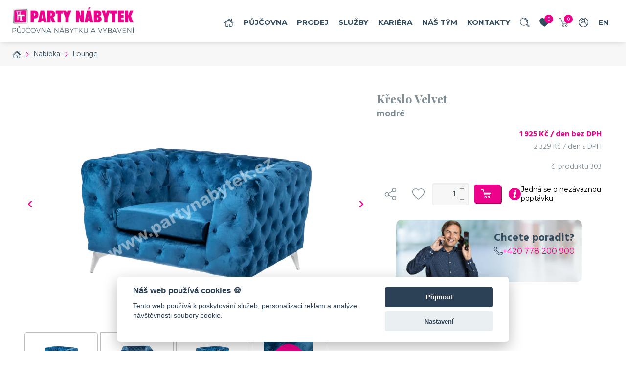

--- FILE ---
content_type: text/css
request_url: https://www.partynabytek.cz/css/style.min.css
body_size: 23095
content:
@import url("https://fonts.googleapis.com/css2?family=Montserrat:wght@400;500;700&display=swap");@import url("https://fonts.googleapis.com/css2?family=Hind:wght@300;400;700&display=swap");@import url("https://fonts.googleapis.com/css2?family=Mukta:wght@400;700&display=swap");@import url("https://fonts.googleapis.com/css2?family=Playfair+Display:wght@400;700&display=swap");:root{--pink-color:#ed028c}html{font-family:"Montserrat",sans-serif;--color-bold-text:#334d5e}*{margin:0;padding:0;box-sizing:border-box}ul{list-style:none}a{text-decoration:none;color:#fff}p,h1,a,h2,h3{color:#7f8d95}h1,h2,h3{font-family:"Playfair Display",serif}p{font-family:"Hind",sans-serif}p.light{color:#334d5e;font-weight:300}button:hover{cursor:pointer}body{overflow-x:hidden;position:relative}main{margin:20px 0;padding:0 20px}.pt-0{padding-top:0}.p-0{padding:0}.nav-item a.pink,.pink a{color:#ed028c}.d-flex-center{display:flex;justify-content:center;align-items:center}.pink,li.pink{color:#ed028c !important}.showelement{display:block !important}.invisible{display:none}.white-bg{background:#fff}#hp .header-inner{padding:0 15px 0;display:grid;grid-template-columns:auto auto}.header-inner{padding:10px 15px 0;display:grid;grid-template-columns:auto auto;align-items:center}#hp .nav-item.cart div,#hp .nav-item.favorite div{top:-30%}#hp .nav-item.cart{display:flex;align-items:center}#hp .header-inner .logo img{max-width:300px}.header-inner .logo img{max-width:250px;width:100%}.nav-list{display:flex;align-items:center}.nav-item{margin:0 10px;text-transform:uppercase;font-weight:500;color:var(--color-bold-text);font-size:15px;white-space:nowrap;position:relative}.nav-item a{display:flex;align-items:center;color:var(--color-bold-text);width:100%;height:100%;font-weight:800;position:relative}.nav{display:flex;justify-content:flex-end}.nav-item a.active{color:#ed028c}.nav-item a.active ul li a{color:var(--color-bold-text)}.nav-item:hover>a,.nav-item img:hover{color:#ed028c;fill:#ed028c;cursor:pointer}.nav-item.home:hover,.nav-item.heart.active,.nav-item.heart:hover a,.nav-item.search:hover,.nav-item.account:hover,.nav-item.cart:hover a{background:#ed028c}.nav-item.search-nav:hover,.nav-item.account:hover,.nav-item.heart:hover a,.nav-item.cart:hover a{background-color:#ed028c}.nav-item.account,.nav-item.cart a,.nav-item.search-nav,.nav-item.burger-menu-icon,.share,.nofill-heart,.nav-item.home,.nav-item.heart a{width:20px;height:20px;background-color:#334d5e;cursor:pointer}.nav-item.home{-webkit-mask:url(../img/icons/home-icon.svg) center / contain no-repeat}.nav-item.search-nav{-webkit-mask:url(../img/icons/search-icon.svg) center / contain no-repeat}.nav-item.cart a{-webkit-mask:url(../img/icons/cart-icon.svg) center / contain no-repeat;position:relative}.nav-item.heart a{-webkit-mask:url(../img/icons/heart-icon.svg) center / contain no-repeat;position:relative}.nav-item.account:not(.logout){-webkit-mask:url(../img/icons/user-icon.svg) center / contain no-repeat}.nav-item.burger-menu-icon{-webkit-mask:url(../img/icons/burger-menu-icon.svg) center / contain no-repeat}.share{-webkit-mask:url(../img/icons/share.svg) center / contain no-repeat;background:#7f8d95}.nofill-heart{-webkit-mask:url(../img/icons/nofill-heart-icon.svg) center / contain no-repeat;background:#7f8d95}.fill-heart{-webkit-mask:url(../img/icons/heart-icon.svg) center / contain no-repeat;background:#7f8d95}.share:hover,.nofill-heart:hover,.nofill-heart.active{background:#ed028c}.nofill-heart:hover,.nofill-heart.active{-webkit-mask:url(../img/icons/heart-icon.svg) center / contain no-repeat}.nav-item.cart,.nav-item.favorite{position:relative;display:flex;align-items:center}.nav-item.cart div,.nav-item.favorite div{width:18px;height:18px;font-size:10px;font-family:"Hind";border-radius:50%;background-color:#ed028c;color:#fff;text-align:center;display:flex;align-items:center;justify-content:center;position:absolute;top:-30%;right:-8px;z-index:10;cursor:pointer}.like a{background:#334d5e url(../img/icons/like-icon.svg) no-repeat center;background-color:transparent;transform:scale(1.5)}.like a.active{background:#ed028c url(../img/icons/heart-icon.svg) no-repeat center;background-color:transparent;transform:none}.share,.nofill-heart{margin:0 15px;width:31px;height:31px}.like a{width:100%;height:100%}.nav-item a.active::after{position:absolute;content:"";background-color:#ed028c;width:40%;height:1px;bottom:20%;left:50%;transform:translate(-50%,20%)}#hp .nav-item a.active::after{bottom:30%}#hp .nav{height:80px}#hp .header-right{height:100%}.header-right{justify-self:end}.header-right,.nav,.nav>ul,.nav>ul>li{height:100%}.nav-item.dropdown span::after{font-family:"Font Awesome 5 Free";content:"\f078";font-weight:700;margin-left:3px;font-size:14px}.nav-item span{display:flex;align-items:center}.burger-menu-icon,.like-mobile{display:none}.contacts-header{display:grid;padding:10px 50px 0 0;justify-content:right;position:absolute;right:0;top:20px;z-index:10}.contacts-header div{display:grid;align-items:center;grid-template-columns:20% auto;margin:5px 0}.contacts-header div img{justify-self:center}.contacts-header div.email-address a{color:#334d5e;font-weight:600;font-size:20px}.contacts-header div.phone-number a{font-size:28px;white-space:nowrap;font-weight:600}header{padding:10px;height:86px;position:sticky;top:0;background-color:rgba(255,255,255,0.5);z-index:10;-webkit-box-shadow:0 3px 11px -3px rgba(0,0,0,0.178);-moz-box-shadow:0 3px 11px -3px rgba(0,0,0,0.178);box-shadow:0 3px 11px -3px rgba(0,0,0,0.178)}.nav-mobile{display:none;background-color:#fff;padding-bottom:15px;position:relative;z-index:100;width:100vw}.nav-mobile.show-navbar{display:block}.nav-mobile ul{text-align:center;padding:0 10px;transition:.3s}.nav-mobile ul li{margin:20px auto}.nav-mobile-item{color:#334d5e;font-weight:900;text-transform:uppercase}.nav-item a.phone img{margin-right:4px}li .nav-phone-contact a{color:#ed028c;font-weight:300}li .nav-email-contact a{color:#334d5e;font-weight:300}li .nav-phone-contact img{color:#334d5e}.nav-email-contact,.nav-phone-contact{display:inline;text-align:left;align-items:center;margin:0 auto}li.search{background:#f7f7f7;border-radius:4px;max-width:400px;width:100%}li.search img{justify-self:center;margin:10px 0}li.search input,li.search button{background-color:transparent;border:0}.dropdown{position:relative}.dropdown-menu-nav{display:none;position:absolute;width:100%;background-color:#fff;margin:0 -10px;z-index:102;padding:40px 10px;border-bottom:1px solid #ed028c;transition:1s ease-in-out}.dropdown-menu-nav a{color:#334d5e;font-size:14px}.dropdown-menu-nav ul{max-width:1360px;margin:0 auto;display:grid;grid-template-columns:repeat(auto-fit,minmax(240px,max-content));justify-content:center}.nav-item.dropdown:hover .dropdown-menu-nav{display:block}#hp .dropdown-menu-nav{top:80px}.dropdown-menu-nav li{margin:0 20px 20px;text-align:center}.dropdown-menu-nav li a:hover{color:#ed028c}.dropdown-click{cursor:pointer}.dropdown-menu-show{display:none;position:absolute;background:#fff;width:145px;left:-1px;top:32px;z-index:1000;border-right:1px solid #ececec;border-left:1px solid #ececec;border-bottom:1px solid #ececec;border-radius:0 0 10px 10px}.dropdown-active-item span{margin-bottom:10px}.dropdown-menu-show li{padding:5px 10px}.dropdown-menu-show li:hover{background:rgba(0,0,0,0.18)}.dropdown-menu-show li:last-child:hover{border-radius:0 0 10px 10px}.dropdown-menu-show li a{width:100%;height:100%;display:inline-block}.hp-header{width:100vw;height:50vw;background:url(../img/partynabytek_vlna.svg) no-repeat;background-size:100vw;background-position:top right;top:0;z-index:1;position:relative}.webp .hp-header-background{width:100vw;height:100%;background:url(../img/Header-ver07.webp) no-repeat;background-size:90vw;background-position:top left;top:-5.7vw;position:absolute}.no-webp .hp-header-background{width:100vw;height:100%;background:url(../img/Header-ver07.png) no-repeat;background-size:90vw;background-position:top left;top:-5.7vw;position:absolute}.hp-inner,.order-cart.summary .inner{max-width:1200px;margin:0 auto;padding:0 10px}.footer-inner{max-width:1000px;margin:0 auto}.info .row{margin:40px auto 0 auto}.info ul{width:50%;-webkit-columns:2;padding:0 25px;-moz-columns:2;columns:2;text-align:center;margin:40px auto 0 auto;list-style:none inside none}.info p:not(.row-element):last-child{margin:20px 0 0}.info p{margin:40px 0 0;font-size:42px;color:#7f8d95;font-weight:300;text-align:center;font-family:"Playfair Display",serif}.info .row>div div::before{content:"\2022";color:var(--pink-color);font-weight:bold;display:inline-block;width:1em;margin-left:-1em}.info .row>div{padding-left:10%;padding-right:0}.info .row>div div{color:#334d5e;font-size:18px;font-weight:700}@media screen and (max-width:1070px){.info .row>div div{height:60px}}@media screen and (max-width:767px){.info .row{text-align:center}.info .row>div div{height:auto}}.info p:not(.row-element):last-child{color:#334d5e;padding:0 25px}.info .row-element{text-align:start;font-size:16px;margin:0}.info p:last-child{font-size:16px;text-align:center;line-height:1.7;font-family:"Hind"}.info strong{font-weight:700}.nabidka{margin-top:80px}.nabidka-header{margin:20px 0;text-align:center;position:relative}.nabidka-header h2{font-size:32px;font-weight:bold;color:#7f8d95;text-transform:uppercase}.underline{width:10%;height:3px;background:#ed028c;margin:10px auto}.cat-item p{color:#334d5e;font-weight:300;font-size:24px}.nabidka-grid{margin:60px 0 0;display:grid;grid-template-columns:1fr 1fr 1fr 1fr 1fr;justify-content:center}.nabidka .item-icon{width:130px;height:130px;border:3px solid rgba(112,112,112,0.17);border-radius:15px;display:flex;align-items:center;justify-content:center;margin:0 auto}.item-icon img{padding:15px}.nabidka-item{position:relative;margin:40px 30px}.item-name{margin-top:10px;text-align:center}.nabidka-item>a:hover>.item-icon img{transform:scale(1.1);transition:.2s}.nabidka-item>a>.item-icon img{transform:scale(1);transition:.2s}.nabidka-item>a{display:block}#hp footer{margin-top:-40px}footer{width:100vw;position:relative;color:#fff}.wave{-webkit-mask:url(../img/vlnka.svg) center / cover no-repeat;height:36px;width:100vw;background:#ed028c;background-size:cover;margin-bottom:-1px}.footer{background-color:#ed028c}.footer-content{background-color:#ed028c;padding-top:70px;margin-bottom:80px;text-align:center}.footer-content a{color:#fff}.footer .contact a:hover{text-decoration:underline}.footer-content .contact{margin:20px 0}.contact.phone{font-size:52px;font-weight:700}.contact img{margin-right:20px}.contact.email{font-size:42px}.socials{margin:50px 0}.socials ul,.footer-content .contact{display:flex;align-items:center;justify-content:center}.socials ul li{margin:0 10px}.address{font-size:24px;font-style:normal}.address p.street{font-weight:700}.footer-inner{border-top:1px solid #ffffff2c}.footer-bottom{font-size:13px;align-items:center;padding:10px 0}.address p,.footer-bottom p,.footer-bottom a{color:#fff}.footer-inner a,.footer-inner p{color:#fff}.footer-inner div{padding-left:0;padding-right:0;margin:0}.footer-links a{margin:0 8px}.footer-links a:hover{text-decoration:underline}.footer-right{justify-self:end}.footer-right{text-align:end}@media screen and (max-width:767px){.footer-left{font-size:14px}.footer-left p,.footer-right,.footer-links{text-align:center}.footer-bottom div{margin-bottom:8px}}@media screen and (max-width:505px){.footer-links a{font-size:10px}.footer-links a{margin:0 1px}}.webp .map-div{position:relative;padding:0;background:url("../img/background-map.webp") no-repeat;background-position:center center;background-size:contain;height:412px}.no-webp .map-div{position:relative;padding:0 70px;background:url("../img/background-map.png") no-repeat;background-position:center center;background-size:contain;height:412px}#contacts section.shipping{margin-bottom:10px}.hp-inner section.shipping{margin-top:80px}section.shipping{margin-bottom:100px}.map-div img.over{position:absolute;bottom:-20px;left:50%;transform:translateX(-50%)}#hp .map-div{margin-bottom:15vw}#hp .map-div img.over{top:23vh}.map-div img.over,section.callcenter img.over,section.workers img.over{display:block;margin:0 auto;width:100%;height:auto;max-width:1200px}.map-img{max-width:548px}#hp .map-text .pink{font-size:20px}.map-div{padding-top:4vw}.map-text .pink,.callcenter-text .pink{color:#ed028c;text-transform:uppercase;font-weight:700;font-size:20px;font-family:"Montserrat";letter-spacing:3px}.map-text p,.callcenter-text p,.video p{font-weight:700;color:#7f8d95;font-size:42px;font-family:"Playfair Display",serif}.map-text,.callcenter-text{text-align:center;white-space:nowrap}.team{text-align:center;margin-bottom:50px}.team h1{font-size:42px;margin-top:40px}.team-img{position:relative;margin-top:-50px;z-index:-1}.team-img img.team-front{max-width:1072px;height:auto;width:100%}.team-img img.logo-back{position:absolute;top:25%;left:50%;transform:translate(-50%,-25%);z-index:-1;max-width:1004px;height:auto;width:100%}#hp .gallery{position:relative;display:grid;grid-template-columns:1fr 1fr 1fr 1fr}.gallery-img{width:25vw;height:25vw;overflow:hidden;position:relative}.gallery-img img{width:100%;height:100%;object-fit:cover}#breadcrumbs{height:50px;background-color:#f7f7f7;padding:0 25px;display:flex;align-items:center}#breadcrumbs ul,#breadcrumbs ul li a{display:flex;align-items:center}#breadcrumbs ul li{margin:0 10px 0 0;display:flex;align-items:center;font-family:"Hind";font-weight:300}#breadcrumbs ul li:last-child::after{content:"";background:0}#breadcrumbs ul li::after{background:url(../img/icons/breadcrumbs-right.svg) no-repeat;background-size:contain;background-position:center;width:6px;height:10px;content:"";margin-left:10px}#breadcrumbs ul li a.home{width:18px;height:15px;margin:auto 0;-webkit-mask:url(../img/icons/home-icon.svg) center / contain no-repeat;background-color:#334d5e}#contacts #breadcrumbs ul li a.home{background-color:#fff}#breadcrumbs a,#breadcrumbs ul{color:#334d5e}.inner{max-width:1350px;margin:30px auto;padding:10px 20px}.cols2{display:grid;grid-template-columns:25% auto}.filter,.products{padding:10px 20px}.filter-list{font-size:18px}.filter-list .filter-item{color:#7f8d95;font-weight:400}.filter-list>li:last-child .filter-item-underline{display:none}.filter-item-underline{margin-top:10px;border-bottom:1px solid #ececec}.filter-item{margin-bottom:10px}.filter-item:hover>div a,.filter-item .dropdown-ul li:hover a{color:#ed028c}.filter-item a{display:block;width:max-content}.filter-item div{display:grid;grid-template-columns:auto auto}.filter-item div div{justify-self:end}.filter-item.expanded div div{-webkit-mask:url(../img/icons/arrow-down-icon.svg) center / contain no-repeat;background:#ed028c;width:15px;height:10px;margin-top:5px}.arrow{display:block;height:10px;text-align:center;cursor:pointer}.arrow-down{background:url(../img/icons/arrow-down.svg) no-repeat center}.arrow-up{background:url(../img/icons/arrow-down.svg) no-repeat center;transform:rotate(-180deg)}#lightSliderVertical li div.product-info{height:auto}.filter-item.notexpanded div div{-webkit-mask:url(../img/icons/arrow-right-icon.svg) center / contain no-repeat;background:#ed028c;width:10px;height:15px}.dropdown-ul{display:none}.dropdown-filter-item{padding:10px 25px}.dropdown-filter-item a{color:#7f8d95}.current-filter{border-radius:10px;padding:0 55px 38px}.current-filter h1{text-align:center;font-size:42px;margin-bottom:25px}.current-filters{display:grid;grid-template-columns:repeat(auto-fit,minmax(130px,max-content));column-gap:10px;justify-content:center}.current-filters div.current-filters-border,.menu-item-border{width:130px;height:130px;padding:15px 10px;-webkit-box-shadow:inset 0 0 0 5px #b3b4b6;-moz-box-shadow:inset 0 0 0 5px #b3b4b6;box-shadow:inset 0 0 0 5px #b3b4b6;display:flex;align-items:center;justify-content:center;border-radius:10px;margin:0 auto 15px;position:relative;padding:25px}.current-filters>div{width:135px;margin:10px 20px;text-align:center}.current-filters div.current-filters-border img,.menu-item-border img{max-height:100%;max-width:100%;object-fit:contain}.current-filters span{text-align:center;color:#334d5e;font-size:14px}.action{margin:20px 0;display:flex;justify-content:space-between}.action>div{margin-right:10px}.action .alignment,.action .show,.action .search{border:1px solid #ececec;border-radius:10px}.action .alignment{display:grid;grid-template-columns:50% 50%;align-items:center;min-width:81px;height:41px}.alignment div{justify-self:center;width:100%;height:100%;position:relative;display:flex;align-items:center;justify-content:center}.alignment div img{position:absolute;top:50%;left:50%;transform:translate(-50%,-50%)}.alignment .grid{border-right:1px solid #ececec;width:100%;height:100%}.alignment .grid a,.alignment .block a{background:#334d5e;width:60%;height:60%;display:inline-block}.alignment div a.active{background-color:#ed028c}.alignment .grid a{-webkit-mask:url(../img/icons/grid-alignment-icon.svg) center / contain no-repeat}.alignment .block a{-webkit-mask:url(../img/icons/block-alignment-icon.svg) center / contain no-repeat}.action .show{color:#7f8d95;padding:10px;min-width:145px;font-size:14px;position:relative}.action .show::after{font-family:"Font Awesome 5 Free";content:"\f078";font-weight:900;color:#7f8d95;right:10px;position:absolute}.action .show,.action .sort{display:flex;align-items:center}.action .search{display:flex;flex-grow:1}.action .search button,.action .search input{border:0;background-color:transparent}.action .search input{margin-left:10px;width:100%;height:100%}.action .search button img{width:18px}.action .search form{display:grid;grid-template-columns:3% 97%;align-items:center;padding:0 10px;width:100%}.action .sort p{margin:0 5px;white-space:nowrap}.sort a.active{color:#ed028c;text-decoration:underline}#produkt-detail .products-list{display:flex;position:relative}#produkt-detail .product-link{display:block;padding:0 20px}#produkt-detail .product{padding:20px 15px;border:1px solid #ececec;border-radius:10px;position:relative;margin:0 15px 15px 0;flex:1 1 21%}.products-list{display:grid;grid-template-columns:repeat(3,minmax(0,1fr));position:relative;grid-column-gap:15px;grid-row-gap:15px}.product-link{display:block;padding:0 20px}.product{padding:20px 15px;border:1px solid silver;border-radius:10px;position:relative}#category-list .product{flex-direction:column}.product a{position:relative;display:flex;flex-direction:column}#category-list .product a{flex-grow:1}.product-img{position:relative;flex-grow:1;height:200px;display:flex;align-items:center}#category-list .product .product-img{display:flex;flex-direction:column;flex-grow:0;justify-content:center}.product-img img,.product-img picture{display:flex;margin:0 auto;max-width:100%;max-height:100%;object-fit:contain}.product-number{position:absolute;top:10px;right:10px;font-size:12px;display:flex;align-items:center;z-index:9}.product-number .like{width:38px;height:38px;border:1px solid #ececec;border-radius:100%;margin-left:10px;position:relative;font-size:16px}.like:hover,.filter-item:hover,.alignment div:hover,.plus-minus img:hover,.burger-menu-icon:hover,.dropdown-kategorie:hover{cursor:pointer}.flags{position:absolute;top:50px;left:0;z-index:9}.flags li div{margin:10px 0}.new-product{width:95px;height:38px;background-color:red;border-radius:0 5px 5px 0}.new-product p{font-size:12px;color:#fff;text-transform:uppercase}.product-info{margin:10px 0;text-align:center;display:flex;flex-direction:column}.more-products .product-info{margin:10px 0 0}.more-products .product-info .product-name>p,.more-products .product-info .product-sec-info>p{line-height:1.2em}#lightSliderVertical .lslide .product-info{height:72px}.product-name,.product-price-bez{font-size:18px;font-weight:700}.product-price-bez>p,.product-price>p{white-space:nowrap;overflow:hidden;text-overflow:ellipsis}.product-name>p,.product-sec-info>p{line-height:1.3em;overflow:hidden;text-overflow:ellipsis;display:-webkit-box;-webkit-line-clamp:2;-webkit-box-orient:vertical}.product-sec-info{font-size:16px;font-weight:300;flex-grow:1;padding-top:4px}.product-price{font-size:12px;font-weight:300}.numeric-updown{display:flex;background:#f7f7f7;border-radius:4px;height:44.6px;padding:0 10px;-webkit-box-shadow:inset 0 1px 0 1.8px rgba(236,236,236,1);-moz-box-shadow:inset 0 1px 0 1.8px rgba(236,236,236,1);box-shadow:inset 0 1px 0 1.8px rgba(236,236,236,1)}#customer-profile .profile.customer,#customer-profile .demandHistory{min-height:50vh;height:100%}.full-height{height:100%}input:focus::placeholder{color:transparent}.numeric-updown input{width:40px;background:transparent;border:0;padding:10px 0 10px 5px;text-align:right;font-size:16px;color:#334d5e}.numeric-updown .plus-minus{display:grid;grid-template-rows:50% 50%;justify-content:center;align-items:center;margin-left:5px}.plus-minus img{width:100%;height:100%}.add-to-cart,.add-to-cart form{display:flex;align-items:center;justify-content:center}.add-to-cart .btnAdd,.btnSend{display:flex;align-items:center;padding:10px 15px;width:100%;height:100%;border:0;color:#fff;font-size:16px;font-family:"Hind",sans-serif;font-weight:300;width:141px;background:#ed028c;border-radius:5px;-webkit-box-shadow:2px 2px 0 0 rgba(164,3,98,1);-moz-box-shadow:2px 2px 0 0 rgba(164,3,98,1);box-shadow:2px 2px 0 0 rgba(164,3,98,1);margin-left:10px}.add-to-cart .btnAdd img{margin-right:10px}.actions-bottom .button{text-align:center}.actions-bottom .button button{width:290px;margin:20px auto 0;height:60px;background-color:#334d5e;border:0;border-radius:5px;color:#fff;font-weight:800;font-size:16px}.button p{font-weight:300;margin-top:10px}.pagination ul{border:1px solid #ececec;display:flex;border-radius:10px;float:right}.pagination ul li a{width:40px;height:40px;display:flex;justify-content:center;align-items:center;border-right:1px solid #ececec;color:#334d5e}.pagination ul li a:hover{text-decoration:underline}.pagination ul li.current a{color:#ed028c}.pagination ul li:last-child a{border:0}.current-filter-mobile{display:none}.current-filter-mobile .category{display:flex;align-items:center}.current-filter-mobile .category img{width:48px}.current-filter-mobile .category p{margin-left:10px;text-transform:uppercase;font-size:18px;font-family:"Montserrat";font-weight:800;position:relative;z-index:9}.current-filter-mobile .category p::after{content:"";position:absolute;bottom:0;left:0;background-color:#ed028c;width:30px;height:1px}.current-filter-mobile .nabidka-grid{display:none}.dropdown-kategorie{background-color:#f7f7f7;border-radius:10px;padding:10px 15px;margin-top:15px}.dropdown.kategorie{display:grid;grid-template-columns:auto auto;align-items:center}.dropdown.kategorie i{color:#334d5e;justify-self:end}.dropdown.kategorie p{font-weight:300}.dropdown-items,.product-number-mobile{display:none}.dropdown-items li,.dropdown-items a{color:#7f8d95;margin:10px 0}#produkt-detail .produkt,#produkt-detail .gallery{display:grid;grid-template-columns:60% auto}#produkt-detail .produkt div.produkt-def-info,#produkt-detail .produkt .images{padding:10px}.produkt-def-info p.def-popis,.produkt-def-info p.stock,.product-detail-number{font-weight:300}.produkt-def-info h1{margin-bottom:20px}#produkt-detail .produkt .stock,#produkt-detail .produkt .product-price-bez,#produkt-detail .produkt .product-price,.product-detail-number{text-align:right}#produkt-detail .produkt .stock{color:#188e00;margin-top:20px}#produkt-detail .product-detail-number{margin-top:15px}#produkt-detail .produkt .options{display:flex;font-size:30px;align-items:center;margin-top:20px;justify-content:end}#produkt-detail .produkt .options i{margin-right:10px;color:#7f8d95}ul#lightSliderGal{display:flex;height:100% !important}#lightSlider5{height:100% !important}.images .lSSlideWrapper.usingCss{max-height:500px;position:relative}.images .lSSlideOuter .lSPager.lSGallery{transform:translate3d(0,0,0) !important;margin-top:25px !important}#lightSliderGal li{position:relative}#lightSliderGal li img,#lightSliderGal li picture{width:100%;height:100%;object-fit:contain}.demo{width:100%}.images .lslide{max-height:500px}.lslide{display:flex}.lslide a{display:block}.lSGallery{width:100% !important}.lSGallery img{display:block;height:auto;max-width:100%}.gallery-photos-mobile{display:none}.gallery-photos-mobile ul{display:flex;align-items:center}.gallery-photos-mobile ul img{width:140px;padding:10px;margin:0 10px}.lSPager li{border:1px solid #fff;position:relative}.lSPager li:hover{border:1px solid #ececec;border-radius:10px}.lSPager li:nth-child(4)::after{content:"+3";position:absolute;top:50%;left:50%;transform:translate(-50%,-50%);background:#ed028c;width:64px;height:64px;border-radius:100%;display:flex;justify-content:center;align-items:center;font-size:32px;font-weight:800;color:#fff;cursor:pointer}.afterNone::after{content:"" !important;width:0 !important;height:0 !important}.images .lSSlideWrapper,.variants .lSSlideWrapper,.order-menu .lSSlideWrapper{overflow:unset}.images .lSAction .lSNext,.variants .lSAction .lSNext,.order-menu .lSAction .lSNext{right:-27px;opacity:1}.images .lSAction .lSPrev,.variants .lSAction .lSPrev,.order-menu .lSAction .lSPrev{left:-27px;opacity:1}.lSAction.custom .lSNext.custom{right:-6vw}.lSAction.custom .lSPrev.custom{left:-6vw}.similar-products .lSSlideWrapper .lSAction a,.more-products .lSSlideWrapper .lSAction a{display:none}.images .lSAction a,.variants .lSAction a,.order-menu .lSAction a{background:rgba(255,255,255,0.85);width:54px;height:54px;border-radius:100%}.variants .overlay a{display:block}.images .lSAction a.lSNext::after,.variants .lSAction a.lSNext::after,.order-menu .lSAction a.lSNext::after{content:"\f054";font-weight:800;font-family:"Font Awesome 5 Free";color:#ed028c;position:absolute;top:50%;left:25%;transform:translate(-25%,-50%)}.images .lSAction a.lSPrev:after,.variants .lSAction a.lSPrev::after,.order-menu .lSAction a.lSPrev::after{content:"\f053";font-weight:800;font-family:"Font Awesome 5 Free";color:#ed028c;position:absolute;top:50%;right:25%;transform:translate(25%,-50%)}.varianty h2{text-align:center;color:#7f8d95;margin-top:30px}.variants ul{margin-top:15px;display:flex}.variants li div{width:300px;padding:10px 15px;border:1px solid #ececec;position:relative}.variants div.overlay:hover p{display:grid;align-items:center;width:100%;height:100%;background:rgba(237,2,139,0.49);cursor:pointer}.variants div p{display:none;position:absolute;top:0;left:0;text-align:center;font-family:"Montserrat";font-size:22px;color:#fff;font-weight:800}.variants div img{width:100%}.produkt-info{display:grid;grid-template-columns:50% 50%;margin:50px 0 30px}.produkt-info>div{padding:10px 15px}.produkt-info>div h3{margin-bottom:20px}.describtion a.pink{display:flex;align-items:center;margin-top:15px}.describtion a.pink:hover{text-decoration:underline}.describtion a.pink img{margin-right:10px}.describtion p{font-weight:300}.parameters table{margin-top:10px;border-top:4px solid #ed028c;width:100%;border-collapse:collapse;color:#334d5e}.parameters p{font-family:"Montserrat";font-size:18px;font-weight:800;margin-bottom:20px;margin-top:10px}.parameters table tr th{font-weight:800;text-align:left;padding-left:15px}.parameters table tr td:nth-child(2){text-align:right;padding-right:20px}.parameters table tr td{padding:15px}.parameters table tr:nth-child(2n+1){background-color:#f2f2f2}.describtion h2{margin-bottom:10px;font-size:28px}.inspiration h2,.similar-products h2,.more-products h2{text-align:center;margin-bottom:20px;font-size:28px}.similar-products .product-name,.more-products .product-name{line-height:100%}.inspiration-photos .photo .lSAction .lSPrev::after,.inspiration-photos .photo .lSAction .lSNext::after{position:absolute}.inspiration-photos .photo .lSAction .lSPrev::after{right:50px}.inspiration-photos .photo .lSAction .lSNext::after{left:50px}.inspiration .inspiration-photos .photo img,.inspiration .inspiration-photos .photo picture{width:100%}.similar-products{margin-bottom:60px}.order-cart.customer form,.order-cart.customer .order-buttons{max-width:900px;margin:0 auto}.similar-products .products-list,.more-products .products-list{max-width:1000px;margin:0 auto}.similar-products .products-list .product,.more-products .products-list .product{flex:0;margin:0 10px 10px 0}.similar-products .product:last-child,.more-products .products-list .product:last-child{margin-right:0}.poradna.banner{background:url("../img/banner-poradit.jpg") no-repeat;background-size:cover;width:380px;height:128px;display:grid;grid-template-columns:50% 50%;justify-self:end;margin:30px auto}.webp .cena.banner{background:linear-gradient(90deg,rgba(0,0,0,0.7) 0,rgba(255,255,255,0) 100%),url(../img/banner_cena_hand_with_dollars.webp) no-repeat;background-position-y:-30px;background-size:cover}.no-webp .cena.banner{background:linear-gradient(90deg,rgba(0,0,0,0.7) 0,rgba(255,255,255,0) 100%),url(../img/banner_cena_hand_with_dollars.jpg) no-repeat;background-position-y:-30px;background-size:cover}.cena.banner,.doprava.banner{height:110px;margin:10px 0;display:flex;align-items:center;padding-left:30px}.cena.banner p,.doprava.banner p,.cena.banner h2,.doprava.banner h2{color:#fff}.banner.cena p,.banner.doprava{font-weight:300}.webp .doprava.banner{background:url("../img/banner-doprava.webp") no-repeat;background-size:cover;margin-top:30px}.no-webp .doprava.banner{background:url("../img/banner-doprava.jpg") no-repeat;background-size:cover;margin-top:30px}.poradna.banner div.poradna-text>p{font-size:24px;font-weight:bold;color:#334d5e}.poradna.banner div.poradna-text{margin-top:20px}.poradna.banner .email,.poradna.banner .phone{display:flex;align-items:center}.poradna.banner .email p,.poradna.banner .phone a{margin-left:10px;font-weight:300;cursor:pointer}.banner{border-radius:10px}.rk{display:none}.rk .background{position:fixed;top:-2vh;left:-2vw;width:104vw;height:104vh;background-color:rgba(51,77,94,0.82);filter:blur(9px);z-index:1}.relative-div{background-color:#fff;z-index:100;position:fixed;top:50%;left:50%;transform:translate(-50%,-50%);border-radius:10px}.rk-content{display:grid;grid-template-columns:35% auto;position:relative}.rk-content .img{background:url("../img/person.jpg") no-repeat;background-position:center;background-size:cover;border-radius:10px 0 0 10px}.rk-form{padding:40px 30px}.rk-form input:required::after{position:absolute;content:"*"}.rk-content form,.rk-content button{display:block}.rk-content form input,.rk-content textarea{width:100%;border:0;background-color:#f7f7f7;border-radius:4px;padding:10px;margin:15px 0;resize:none}.rk-content textarea{height:112px}.rk .cross{position:fixed;top:4%;right:4%;color:#334d5e;cursor:pointer}#order{background-color:#f7f7f7;margin-top:0;padding:0}.order-menu ul{display:flex;align-items:center;justify-content:center}.order-menu ul li a{padding:15px;color:#334d5e;font-weight:800;white-space:nowrap}.spin-pink{font-size:30px;color:#ed028c}.order-menu ul li.active-li a{background:#fff;color:#ed028c;width:100%;height:100%;display:inline-block}.center{text-align:center}.order-cart{background:#fff;width:100vw;padding:30px 40px}#customer-profile .order-cart.customer,#customer-profile .order-cart.summary{width:100%}#customer-profile h3.center{margin-bottom:10px}.demandHistory,.demandTable{width:100%}.demandTable{margin-top:25px;border-collapse:collapse}.demandTable thead{margin-bottom:10px}.demandTable thead th{font-size:14px;color:#333;line-height:1.4;text-transform:uppercase}.demandTable th{padding-top:21px;padding-bottom:21px}.demandTable tbody tr:hover{background:#f5f5f5}.demandTable tbody tr td a{color:#ed028c;text-align:center}.demandTable tbody tr .createdAt{float:right}.demandTable tr{width:100%;-webkit-box-sizing:border-box;box-sizing:border-box;border-bottom:1px solid #f2f2f2}.demandTable .max10:nth-child(n+11){display:none}.demandTable tbody tr td{text-align:center;color:#999;padding-top:16px;padding-bottom:16px}.demandHistory .lsNextCustom{display:block;margin:20px auto 0;background:url(../img/icons/order-summary-product-arrow.svg) no-repeat;width:40px;height:20px;cursor:pointer}.gridder:nth-child(odd){padding-right:15px;padding-bottom:15px}.gridder{display:inline-block;width:49%;-webkit-box-sizing:border-box;box-sizing:border-box;vertical-align:top}.gridder>.adress:hover{background:#f5f5f5}.gridder>.adress{position:relative;display:block;padding:10px 10px 10px 65px;line-height:20px;border-radius:4px;border:1px solid #d2d2d2;height:100px;cursor:pointer}.gridder>.adress>*{display:block;overflow:hidden;white-space:nowrap;text-overflow:ellipsis;line-height:20px;font-size:15px}.gridder>.adress .name{font-weight:700}.gridder>.adress .delete{position:absolute;right:5px;top:5px;cursor:pointer;line-height:10px;width:15px;text-align:center;font-size:15px;color:#a6a6a6}.delete:before{content:"\d7";display:inline-block;font-size:20px;text-rendering:auto;-webkit-font-smoothing:antialiased;-moz-osx-font-smoothing:grayscale}.gridder>.adress::before{display:inline-block;content:"";position:absolute;top:50%;left:13px;margin-top:-17px;width:34px;height:34px;background:#ed028c;color:#fff;-webkit-mask:url(../img/icons/map-marked-alt-solid.svg) center / 34px 34px no-repeat}.gridder>.adress.add:before{position:absolute;top:50%;left:45%;-webkit-mask:url(../img/icons/plus-circle-solid.svg) center / 34px 34px no-repeat}.order-produkt-list,.order-info,.order-buttons{max-width:1200px;margin:20px auto}.order-produkt-list .produkt{display:grid;grid-template-columns:10% 90% !important;align-items:center;border:1px solid #ececec;padding:15px;margin-top:3px;height:150px}.order-produkt-list .produkt.supplement{align-items:center;border:1px solid #ececec;height:auto;margin-left:40px}.order-produkt-list .produkt>div{display:grid;grid-template-columns:auto min-content}.order-produkt-list .produkt>img{max-height:100%;display:block;margin:0 auto;max-width:100%}.order-produkt-list .produkt p,.produkt span{padding-left:20px}.order-produkt-list .produkt p:nth-child(2){font-weight:300;color:#334d5e}.order-produkt-list .produkt .prices p:first-child,.sum p{font-weight:800;color:#334d5e;white-space:nowrap}.order-produkt-list .produkt span{color:#7f8d95;cursor:pointer}.order-produkt-info{display:flex;align-items:center;position:relative;justify-content:space-between}.order-produkt-info p.name{font-family:"Montserrat";font-weight:300;color:#334d5e}.order-produkt-info .prices{text-align:right;margin-right:10px}.order-produkt-list .produkt-options{display:flex;align-items:center}.order-info{display:grid;grid-template-columns:50% auto;padding-bottom:40px}.tip{display:flex;align-items:center}.tip i{font-size:30px;color:#ed028c}.tip p{padding:15px;color:#334d5e}.order-cart #numeric-updown input{user-select:none;-webkit-user-select:none;-khtml-user-select:none;-moz-user-select:none;-ms-user-select:none}.order-price{justify-self:right}.order-price div p{color:#334d5e}.order-price div{display:grid;grid-template-columns:auto auto;align-items:center}.order-price div p:nth-child(2){text-align:right}.order-price div p.pink{font-size:28px;font-weight:800;white-space:nowrap;justify-self:right}.tip span,.order-price div p:first-child{justify-self:left;margin-right:20px}.order-buttons{display:flex;justify-content:right;align-items:center;padding-top:25px;border-top:1px solid #ececec}.btnNext span,.btnPrev span,.btnDeleteCart span,.btnOrder span{padding:10px 15px;display:flex;align-items:center;border-radius:5px;height:50px;margin:10px 15px;font-family:"Montserrat";font-weight:500;transition:all .4s}.btnDeleteCart{cursor:pointer}.error-message li{display:flex;flex-direction:row;align-items:center;color:#721c24;background-color:#f8d7da;border-color:#f5c6cb;padding:.7rem;margin-right:15px;border-radius:4px}.error-message li::before{content:url(../../img/icons/info-icon.svg);height:100%;margin-right:10px;position:relative;top:50%;transform:translateY(0)}.error-message{margin-bottom:1rem}.error-message:nth-child(2){margin-bottom:.2rem !important}.btnNext span,.btnOrder span{background-color:#ed028c;color:#fff;-webkit-box-shadow:2px 2px 0 0 rgba(164,3,98,1);-moz-box-shadow:2px 2px 0 0 rgba(164,3,98,1);box-shadow:2px 2px 0 0 rgba(164,3,98,1);min-width:167px}.btnNext,.btnPrev{transition:.5s}.btnNext:hover span{transform:scale(1.1);-webkit-box-shadow:2px 2px 8px 4px rgba(164,3,98,1);-moz-box-shadow:2px 2px 8px 4px rgba(164,3,98,1);box-shadow:2px 2px 8px 4px rgba(164,3,98,1)}.btnPrev:hover span{transform:scale(0.9)}.btnDeleteCart span{min-width:146px;margin-right:0}.btnOrder span img{margin-right:10px}.btnPrev span,.btnDeleteCart span{background-color:#d9d9d9;color:#334d5e;-webkit-box-shadow:2px 2px 0 0 rgba(127,141,149,1);-moz-box-shadow:2px 2px 0 0 rgba(127,141,149,1);box-shadow:2px 2px 0 0 rgba(127,141,149,1);width:115px}.btnPrev span img,.btnNext span img,.btnPrev,.order-buttons label,.order-buttons label input{margin-right:10px}.order-buttons>div{display:flex;align-items:center;flex-wrap:wrap;justify-content:center}.order-buttons .order-buttons-container{display:flex;flex-wrap:wrap}.order-buttons label{display:flex;align-items:center;font-family:"Hind",sans-serif;color:#334d5e;font-weight:300}div#numeric-updown.numeric-updown .plus-minus{width:10px}.sign{max-width:900px;margin:40px auto;display:flex;flex-wrap:wrap;justify-content:space-around}.sign h2{margin-bottom:20px;font-size:28px}.sign>div{width:380px;min-height:315px;padding:25px;margin:20px}.sign div form{display:flex;flex-direction:column}.sign .in{border:1px solid #ececec;border-radius:10px}.sign .in input,.sign .in button{margin:10px 0}.sign .in input{padding:10px 15px;border:0;background-color:#f7f7f7;border-radius:4px;-webkit-box-shadow:inset 0 1px 0 1.8px rgba(236,236,236,1);-moz-box-shadow:inset 0 1px 0 1.8px rgba(236,236,236,1);box-shadow:inset 0 1px 0 1.8px rgba(236,236,236,1);font-size:16px;font-weight:300;color:#334d5e;width:100%}.sign .in button,.btnRegister,.acc .up .btnNext{margin-bottom:25px;display:flex;align-items:center;background:#334d5e;width:155px;padding:10px 15px;border:0;color:#fff;border-radius:5px;-webkit-box-shadow:2px 2px 0 0 rgba(12,23,31,1);-moz-box-shadow:2px 2px 0 0 rgba(12,23,31,1);box-shadow:2px 2px 0 0 rgba(12,23,31,1);font-size:16px;font-weight:300;font-family:"Hind"}.btnRegister,.acc .up .btnNext{background-color:#ed028c;color:#fff;-webkit-box-shadow:2px 2px 0 0 rgba(164,3,98,1);-moz-box-shadow:2px 2px 0 0 rgba(164,3,98,1);box-shadow:2px 2px 0 0 rgba(164,3,98,1);min-width:167px}.sign .in button div,.btnRegister div,.acc .up .btnNext div{background-color:#fff;width:25px;height:25px;margin-right:15px}.sign .in button div{-webkit-mask:url(../img/icons/user-icon.svg) center / contain no-repeat}.btnRegister div{-webkit-mask:url(../img/icons/add-user-icon.svg) center / contain no-repeat}.acc .up .btnNext div{-webkit-mask:url(../img/icons/next-icon.svg) center / contain no-repeat}.acc .up .btnNext{margin-top:20px}.sign .up{background-color:#f9f9f9;border-radius:10px;position:relative}.acc .up>div{position:absolute;top:50%;left:50%;transform:translate(-50%,-50%);width:max-content}.btnRegister,.acc .up .btnNext{width:200px;margin-top:20px}.lSAction>a{transform:translateY(-25%);z-index:9 !important}.inspiration-photos .photo .lSAction>a,.lSAction.lSAction.custom>a{background-image:none;background-color:rgba(242,242,242,0.2);border-radius:100%;width:60px;height:60px;font-family:"Font Awesome 5 Free";font-weight:800;color:#334d5e;font-size:30px;display:flex;align-items:center;justify-content:center;opacity:1}.lSAction.lSAction.custom>a{opacity:1}.inspiration-photos .photo .lSAction .lSNext:after,.lSAction.lSAction.custom a.lSNext:after{content:"\f054"}.inspiration-photos .photo .lSAction .lSNext{right:40px}.inspiration-photos .photo .lSAction .lSPrev:after,.lSAction.lSAction.custom a.lSPrev:after{content:"\f053"}.inspiration-photos .photo .lSAction .lSPrev{left:40px}.order-informations .inner{max-width:900px}.order-cart.order-informations input[type="text"],.order-cart.customer input[type="text"],.poznamka textarea,div.nice-select.wide,.order-cart.order-informations input[type="password"],.order-cart.customer input[type="password"]{background-color:#f7f7f7;padding:15px;border:0;border-radius:4px;margin:0 10px 15px 0;width:100%;-webkit-box-shadow:inset 0 1px 0 1.8px rgba(236,236,236,1);-moz-box-shadow:inset 0 1px 0 1.8px rgba(236,236,236,1);box-shadow:inset 0 1px 0 1.8px rgba(236,236,236,1);position:relative}.order-informations input[type="text"].timepicker{padding:10px}.shipping-address>p.light{margin-bottom:15px}.order-cart.order-informations input[type="text"]::placeholder,.order-cart.customer input[type="text"]::placeholder,.poznamka textarea::placeholder{color:#334d5e;font-family:"Hind";font-weight:300;opacity:1;font-size:16px}.order-cart.order-informations input::placeholder,.nice-select,.order-cart.order-informations input::-ms-input-placeholder{color:#334d5e;font-family:"Hind";font-weight:300}div.nice-select.wide{padding:0;padding-left:15px}.address .nice-select.wide,.firm .nice-select.wide{width:97%}.nice-select .current{color:#334d5e}.nice-select::after{border:0 !important;background:url(../img/icons/dropdown-arrow-order.svg) no-repeat;transform:none !important;width:10px !important;height:5px !important}.info-misto,.info-patro,.info-i{display:flex;align-items:center;padding:0 25px}.info-misto span,.info-patro span,.info-i span{margin-right:20px}.info-patro,.info-i.kontaktni{margin-bottom:15px}.info-i.kontaktni{justify-content:center}.order-informations input:focus,.poznamka textarea:focus{border:1px solid #ed028c}.order-informations input.date{background:#f7f7f7 url(../img/icons/datepicker-icon.svg) 97% 50% no-repeat}.datepicker,.bootstrap-timepicker-widget{position:absolute;z-index:15;background-color:#fff}.bootstrap-timepicker-widget{border:1px solid #bbb}.bootstrap-timepicker-widget table td a{background-color:#f2f2f2;border-radius:4px}.order-informations input.timepicker{background:#f7f7f7 url(../img/icons/clock-icon.svg) 97% 50% no-repeat;font-size:16px;font-family:"Hind";font-weight:300;color:#334d5e}.radio-container,.checkbox-container{position:relative;padding-left:35px;margin-bottom:12px;cursor:pointer;-webkit-user-select:none;-moz-user-select:none;-ms-user-select:none;user-select:none}.radio-container input,.checkbox-container input{position:absolute;opacity:0;cursor:pointer;height:0;width:0}.radio-container .checkmark{position:absolute;top:0;left:0;height:18px;width:18px;background-color:#eee;border-radius:50%;-webkit-box-shadow:inset 0 1px 0 1.8px rgba(236,236,236,1);-moz-box-shadow:inset 0 1px 0 1.8px rgba(236,236,236,1);box-shadow:inset 0 1px 0 1.8px rgba(236,236,236,1)}.checkbox-container .checkmark{position:absolute;top:50%;transform:translateY(-50%);left:0;height:16px;width:16px;background-color:#eee;border-radius:4px;-webkit-box-shadow:inset 0 1px 0 1.8px rgba(236,236,236,1);-moz-box-shadow:inset 0 1px 0 1.8px rgba(236,236,236,1);box-shadow:inset 0 1px 0 1.8px rgba(236,236,236,1)}.radio-container .checkmark:after,.checkbox-container .checkmark:after{content:"";position:absolute;display:none}.radio-container input:checked ~ .checkmark:after,.checkbox-container input:checked ~ .checkmark:after{display:block}.radio-container .checkmark:after{top:50%;left:50%;transform:translate(-50%,-50%);width:10px;height:10px;border-radius:50%;background:#ed028c}.checkbox-container .checkmark:after{position:absolute;top:50%;left:25%;width:5px;height:10px;border:solid white;border-width:0 3px 3px 0;-webkit-transform:rotate(45deg) translate(-50%,-50%);-ms-transform:rotate(45deg) translate(-50%,-50%);transform:rotate(45deg) translate(-50%,-50%)}.container input:checked ~ .checkmark,.container input:checked ~ .checkmark{background-color:#2196f3}.checkbox-container input:checked ~ .checkmark{background-color:#ed028c;box-shadow:none}.order-informations form{width:100%}.order-informations .dates,.instalace{display:grid;grid-template-columns:50% 50%}.order-cart.order-informations .dates input{width:97%}.shipping-info .doprava,.typ-akce{display:flex;align-items:center}.shipping-info .doprava label,.typ-akce label{margin:0 10px;color:#334d5e;font-weight:300}.shipping-info .doprava p,.instalace .checkboxes label,.typ-akce p,.patro .checkboxes label{font-weight:800;color:#334d5e}.light{color:#334d5e;font-weight:300}.instalace{margin:30px 0;padding-bottom:30px;border-bottom:1px solid #ececec}.instalace .checkboxes{display:flex;flex-direction:column;margin:20px 0}.instalace .checkboxes label{display:grid;grid-template-columns:50% auto;white-space:nowrap}.checkboxes{position:relative}.checkboxes>div{display:grid;grid-template-columns:60% auto;align-items:center;margin-bottom:20px}.checkboxes .checkbox{position:relative;width:81px;height:30px;overflow:hidden;border-radius:5px}.checkboxes .checkbox input{position:relative;width:100%;height:100%;padding:0;margin:0;opacity:0;cursor:pointer;z-index:3}.checkbox .knobs{z-index:2;position:absolute;top:0;right:0;bottom:0;left:0}.checkbox input:checked+.knobs::after{position:absolute;content:"ANO";right:7px;top:50%;transform:translateY(-50%);color:#fff;z-index:1}.checkbox input:checked+.knobs-en::after{content:"YES" !important}.checkbox .knobs-en::before{content:"NO" !important}.checkbox .knobs::before{position:absolute;content:"NE";left:7px;top:50%;transform:translateY(-50%);color:#334d5e;z-index:1}.checkbox .knobs span{position:absolute;top:4px;right:5px;width:20px;height:20px;font-size:15px;font-weight:bold;text-align:center;line-height:1;padding:9px 4px;border-radius:2px;transition:.3s ease all;width:25px;background-color:#fff;z-index:2}.checkbox input:checked+.knobs span{position:absolute;left:5px}.checkbox input:checked ~ .layer{background-color:#ed028c}.checkbox input:checked+.knobs::before{content:""}.checkbox .knobs::after{content:""}.checkbox .layer{width:100%;background-color:#d9d9d9;transition:.3s ease all;z-index:1;position:absolute;top:0;right:0;bottom:0;left:0}#lol-checkbox:checked+#button #knob{left:380px;background-position:-350px 0}.info-instalace,.info-summary{display:flex;margin-top:20px;font-size:16px}.info-instalace p,.info-summary p{margin-left:15px;font-weight:300;color:#334d5e}.info-instalace p strong,.info-summary p strong{font-weight:900}.info-instalace span img,.info-summary span img{width:30px;height:30px}.patro,.osoba,.person .name,.person .contact,.firm-inputs>div,.order-cart .address>div{display:grid;grid-template-columns:50% 50%}.order-cart .address .address-left input,.order-cart .odvoz>div input:first-child,.order-cart .odvoz>div input:nth-child(2),.order-cart .patro>div:first-child,.order-cart .osoba input:first-child,.order-cart .osoba input:nth-child(3),.order-cart .odvoz-osoba input:first-child,.order-cart .osoba-odvoz input:nth-child(3),.order-cart .person .name input:first-child,.order-cart .person .contact input:first-child,.order-cart .firm-inputs>div input:first-child,.order-cart .address div input:first-child{width:97%;margin-right:15px}.osoba-odvoz .osoba{display:grid;margin-top:15px}.firm label{display:flex;align-items:center;color:#334d5e;margin:10px 0}.firm label input{margin-right:15px}.firm-inputs .ic-input{position:relative}.firm-inputs .ic-input a{position:absolute;z-index:9;top:12.5%;right:20px;cursor:pointer}.btn-style-two{background-color:#ed028c;color:#fff;height:30px;width:81px;text-align:center;font-family:"Hind";font-weight:300;border-radius:5px;display:flex;align-items:center;justify-content:center}.odvoz{clear:both}.odvoz-right div{display:flex}.order-cart .odvoz>div{display:grid;grid-template-columns:50% 25% 25%}.patro{margin-top:20px}.patro input[type="text"]{margin-top:-5px}.poznamka{padding-bottom:30px;border-bottom:1px solid #ececec}.poznamka textarea{height:170px;resize:none}.vytah-check .checkbox,.schody-check .checkbox{justify-self:right}.upresneni h2{margin:30px 0 20px;font-size:28px;font-family:"Montserrat"}.upresneni h3{margin:20px 0;font-size:20px}.shipping-address .order-buttons{border-top:0}.order-informations h2,.order-cart.customer h2{font-size:28px}.person{padding-bottom:30px;border-bottom:1px solid #ececec;margin-bottom:30px}.order-cart h2{margin-bottom:20px}.order-cart h2,.order-cart h3,.order-cart h1{position:relative}.order-cart h1{font-size:28px}.order-cart.summary .inner .content{width:100%;display:grid;grid-template-columns:33% auto}.order-cart.summary .content .summary{display:grid;grid-template-rows:70% 20% 10%;width:100%;position:relative}.order-cart.summary .content .summary .lslide{position:relative}.order-cart.summary .content .summary .lslide.active img{height:50px;justify-self:center}#lightSliderVertical{height:auto !important}.order-cart.summary .content .summary .lSAction{display:none !important}.summary .lsNextCustom{display:block;margin:20px auto 0;background:url(../img/icons/order-summary-product-arrow.svg) no-repeat;width:40px;height:20px;cursor:pointer}.order-cart.summary .content .order-info-summary{height:100%;border-left:1px solid #ececec}.order-cart.summary .content .order-info-summary .note{display:block;height:100%;margin-top:15px}.order-cart.summary .content .order-info-summary>div{display:grid;grid-template-rows:auto auto;height:100%}.order-cart.summary .content .order-info-summary>div>div{display:grid;grid-template-columns:50% 50%;height:100%}.products-summary ul{margin-top:20px}.products-summary ul li{height:auto !important;border:1px solid #ececec;margin-bottom:5px;display:grid;grid-template-columns:30% auto;align-items:center;font-weight:300;padding:0 15px 0 0;float:unset !important}.products-summary ul li .product-order-info>p{color:#ed028c}.products-summary ul li p{color:#334d5e}.products-summary ul li img{height:50px;justify-self:center}.products-summary ul li .product-info>p{text-align:left}.product-order-info .price,.product-order-info{display:flex}.product-order-info>p,.product-order-info .price p.price-day{font-weight:800;margin-right:5px}div.verticalCenter{width:100%;margin:0 auto}div.order-cart.final{min-height:50vh}#lightSliderVertical{overflow:auto;max-height:50vh}div.order-cart.final div.info-summary{justify-content:center}.product-order-info .price p.price-day::before{content:"|";font-weight:900;margin-right:5px}.products-summary .product-info{justify-self:start}.order-info-summary div .order-informations-summary{height:100%;padding-bottom:20px}.popup{position:absolute;top:-0;transform:translateX(-50%);display:none;left:50%;z-index:999}.popup-body{height:100%;background-color:white;border:1px solid red;border-radius:25px;padding:15px 5px}.popup-header{text-align:center;margin-bottom:25px}.popup-header h4{font-size:20px;margin-bottom:15px}.popup-header .line{margin:0 auto;width:90%;border-bottom:1px solid #ececec}.popup-content{display:grid;grid-template-columns:25% 85%;padding:0 25px}.popup-content span{padding-right:20px}.popup-content img{margin:0 auto}@media screen and (max-width:700px){.popup{width:80%}}@media screen and (max-width:500px){.popup{width:100%}}.order-info-summary div .customer-summary{display:grid;grid-template-rows:50% 50%;height:100%;border-left:1px solid #ececec}.order-info-summary div .customer-summary-expanded{display:grid;grid-template-rows:25% 25% 25% 25%;height:100%;border-left:1px solid #ececec}.content .summary,.content .order-informations-summary,.content .customer-summary,.content .note{padding:0 20px}.order-informations-summary table{width:100%}.order-cart.summary .content h3{font-size:20px;color:#334d5e;white-space:nowrap}.order-cart.summary .content .heading{display:flex;position:relative}.order-cart.summary .content .heading>i::before{position:relative;top:6px;color:#334d5e}.order-cart.summary .content .heading .center-line{border-bottom:1px solid #ed028c;width:100%;margin:0 15px;transform:translateY(-45%)}.order-cart.summary .order-buttons{margin:40px auto}.order-cart.summary table,.order-cart.summary .customer-summary ul{margin-top:20px}.order-cart.summary table th{text-align:left;font-family:"Hind";color:#334d5e;margin:10px 0}.order-cart.summary table td,.order-cart.summary .customer-summary ul li{text-align:right;font-family:"Hind";font-weight:300;color:#334d5e;margin:5px 0}.order-cart.summary .customer-summary ul li{text-align:left;margin:0}.order-cart.summary table th{vertical-align:top}.order-cart.summary .note p{margin-top:15px;background:#ececec;font-weight:300;padding:15px;border-radius:10px;color:#334d5e}.souhrn-table{width:100%}.souhrn-table th{font-weight:300}.order-cart.summary .souhrn-table td{font-weight:900;text-align:right}section.cart,section.favorite{display:none;position:fixed;top:86px;left:0;width:100vw;height:100vh;z-index:100}section.cart .bg,section.favorite .bg{position:fixed;left:0;width:100%;height:100%;background:rgba(51,77,94,0.66);z-index:101}.cart-content{position:fixed;right:0;width:60vw;background:#fff;z-index:102;padding-top:15px;min-height:90px;max-height:calc(100vh - 86px);overflow:auto}.cart-content::before{content:"";border-left:1px solid #eee;border-top:1px solid #eee;width:16px;height:16px;background-color:#fff;transform:rotate(45deg);position:absolute;top:-8px;right:75px}#favorite .cart-content::before{right:117px}#favorite-list{min-height:75vh}.cart-content ul li .cart-item .add-to-cart .btnAdd span,#favorite-list .add-to-cart .btnAdd span{display:none}.cart-content ul li .cart-item .add-to-cart .btnAdd,#favorite-list .add-to-cart .btnAdd{width:auto;justify-content:center}#favorite-list .add-to-cart .btnAdd{height:50px}.cart-content ul{max-height:70vh;overflow-y:scroll}.cart-content ul li{width:100%;height:auto;align-items:center;border-bottom:1px solid #ececec}.cart-content ul li .cart-item{width:100%;height:auto;display:grid;grid-template-columns:auto max-content min-content;gap:10px;align-items:center;border-bottom:1px solid #ececec}.cart-content ul li .cart-item.supplement{width:calc(100% - 40px);margin-left:40px}.cart-content ul li .cart-item .product-info{margin:10px 0;text-align:center;height:inherit}.cart-content ul li:last-child{border-bottom:0}.cart-content ul li .cart-item .produkt-in{display:grid;grid-template-columns:100px auto;align-items:center}.cart-content ul li .cart-item.supplement .produkt-in{grid-template-columns:min-content auto}.cart-content ul li .cart-item .produkt-cart-price{display:grid;grid-template-columns:40% 30% 30%;align-items:center}.cart-content ul li .cart-item .produkt-in img{max-height:80px;display:block;margin:0 auto;max-width:100%}.cart-content ul li .cart-item .product-info>p{text-align:left}.cart-content ul li .cart-item .product-info,.cart-content ul li{padding:0 15px}.cart-content p{color:#334d5e}.sum-price{font-weight:900}.cart-product-buttons{display:flex;justify-content:center;align-items:center}.cart-product-buttons a{margin:0 5px}.cart-options{height:70px;width:100%;background:#ececec;display:grid;grid-template-columns:50% 50%;align-items:center;padding:0 15px}.cart-options .info-cart{display:flex}.cart-options .info-cart p{margin-left:15px}.options-buttons{display:flex;justify-content:right;align-items:center}#favorite .options-buttons{display:flex;justify-content:space-around;align-items:flex-end}main#contacts{padding:0;margin-top:0}#contacts #breadcrumbs{background:transparent}#contacts #breadcrumbs li:last-child::after{background:0}#contacts #breadcrumbs li::after{background:url(../img/icons/breadcrumbs-right-contact.svg) no-repeat;background-size:contain;background-position:center;width:6px;height:10px;content:"";margin-left:10px}#contacts #breadcrumbs li a,#contacts #breadcrumbs li,#contacts h2{color:#fff}#contacts h2{text-align:center}#contacts .services h2,#contacts.con h2{letter-spacing:.1em}#contacts .contacts img{height:100px}.contact-backgground{width:100vw;height:25vw;max-height:320px;background:url("../img/duha.svg");background-position:bottom;background-size:cover;background-repeat:no-repeat}.contact-backgground.team{height:35vw;background:url("../img/kontakty-background.svg");background-position:bottom;background-size:cover;background-repeat:no-repeat}.contact-backgground.services{width:100vw;height:25vw;background:url("../img/duha.svg");background-position:bottom;background-size:cover;background-repeat:no-repeat}.contact-backgground h2{max-width:1080px;margin:0 auto;font-size:42px}.contact-backgground.team h2{font-family:"Playfair Display",serif;line-height:1.25}section.contacts{display:grid;grid-template-columns:50% 50%;margin-bottom:60px}#contacts .content{max-width:1200px;margin:20px auto 40px auto;padding:0 10px}section.contacts>div{display:flex;flex-direction:column;text-align:center}section.contacts>div.telefon{font-size:42px}section.contacts>div a:nth-child(3){margin-top:15px;color:#334d5e;font-weight:300}section.contacts>div.mail{font-size:32px}section.contacts>div a:nth-child(2){margin-top:25px;color:#334d5e;font-weight:800}section.contacts>div.telefon a:nth-child(2){margin-top:13px}section.sidlo,.showroom{padding-top:60px}.sidlo h3,.showroom h3{font-size:30px;color:#334d5e}.sidlo .adresa,.showroom .adresa{display:grid;grid-template-columns:50% 50%;text-align:left;max-width:760px;margin:20px auto}.sidlo .adresa div,.showroom .adresa div{justify-self:center}.sidlo .adresa p,.showroom .adresa p{color:#334d5e;font-family:"Mukta";font-size:20px;font-weight:400}.sidlo .adresa .ic,.showroom .adresa .ic{display:flex}.sidlo .adresa .ic p:first-child,.showroom .adresa p:first-child{margin-right:15px}.sidlo-map{margin:40px auto;max-width:1200px}.register-button{display:none}.member-info{margin-top:20px}.team-members .member,.guy .member{margin:25px auto;width:50%}.team-members .member p,.team-members .member a,.guy .member p,.guy .member a{padding-left:25px;color:#334d5e;text-align:center;font-size:20px}.team-members .member .name,.guy .member .name{font-size:24px;font-weight:800}.team-members .member .mail,.guy .member .mail{margin-bottom:10px}.member .title{font-weight:300;margin-bottom:20px;margin-top:-8px}.team-members .member a,.guy .member a{display:block}.member img{display:flex;margin:0 auto;max-width:400px}.team-members{display:flex;justify-content:center;flex-wrap:wrap;max-width:1200px;margin:20px auto 0}.group-photo{margin:-25vh auto 0;max-width:1072px;overflow-y:hidden}.group-photo img{width:100%;position:relative;z-index:-1}.guy .member{grid-template-columns:127px auto}section.callcenter{position:relative}section.callcenter .callcenter-text{position:absolute;left:50%;top:10%;transform:translate(-50%,-10%)}section.services-contact.tym{margin-top:-20px}section.services-contact>p,section.guy>p{padding:20px 25px;margin:0 auto;text-align:justify}section.services-contact>div{display:flex;justify-content:center}section.services-contact>div div{margin:20px;display:flex;align-items:center}section.services-contact>div div img{width:40px;margin-right:15px}section.services-contact>div div a{color:#334d5e;font-weight:700;font-size:24px}.workers{margin-top:60px;position:relative}section.workers .callcenter-text{position:absolute;left:50%;top:0;transform:translateX(-50%)}#contacts p{line-height:1.7}#contacts strong{font-weight:600}section.callcenter,section.services-contact,section.workers{margin-top:30px}.cat-item{text-align:center;width:170px;margin:0 auto 100px}.cat-border{width:130px;height:130px;-webkit-box-shadow:inset 0 0 0 5px #b3b4b6;-moz-box-shadow:inset 0 0 0 5px #b3b4b6;box-shadow:inset 0 0 0 5px #b3b4b6;border-radius:15px;display:flex;align-items:center;justify-content:center;position:relative;margin:0 auto;margin-bottom:15px;padding:25px;overflow:hidden}.menu-item-border{padding:25px}.cat-border-right{position:absolute;top:-5px;right:-45px;transform:rotateZ(45deg);width:100px;height:45px;background:rgba(255,255,255,0.36)}.cat-icon{position:relative;width:100%;height:100%}.cat-icon img,.menu-item-border img{max-width:100%;max-height:100%;height:100%;object-fit:contain}.cat-item>a:hover .cat-icon img,.current-filters a:hover .current-filters-border img,.dropdown-menu-nav li:hover .menu-item-border img{transform:scale(1.1);transition:.2s}.cat-item>a .cat-icon img,.current-filters a .current-filters-border img,.dropdown-menu-nav li .menu-item-border img{transform:scale(1);transition:.2s}.cat-item>a{display:block}section.contacts>div.telefon a:nth-child(3){margin-top:7px;line-height:1}.hiddenPhotos{display:none !important}.showPhotos{display:block !important}form input.required{position:relative}.casy{display:grid;grid-template-columns:50% 50%;justify-items:center;align-content:end}.casy span{font-size:16px;color:#334d5e}.required-inputs{position:relative}input[required]+label{position:absolute;top:20%;left:15px;color:#334d5e;font-size:16px;font-weight:300}.order-cart.acc input[required]+label{top:35%}input[required]+label:after{content:"*";color:#ed028c;margin-left:5px}input[required]:invalid+label{display:inline-block}input[required]:valid+label{display:none}.hidden-box{position:absolute;width:0;height:0;overflow:hidden}.hidden-box div{position:absolute;left:-100vw}#lightSlider{height:max-content !important;position:relative}.showroom-photos{display:grid;grid-template-columns:1fr 1fr 1fr 1fr;position:relative}.showroom-photos div{display:block;cursor:pointer}.showroom-photos img{width:25vw;height:15vw}.showroom-fs{display:none;position:relative}.showroom-fs-background{top:0;left:0;position:fixed;width:100vw;height:100vh;background-color:rgba(51,77,94,0.66);z-index:90}.showroom-fs img{max-width:70vw;max-height:90vh;position:fixed;top:50%;left:50%;transform:translate(-50%,-50%);z-index:100}.submenu-categories{position:static}.submenu-categories:hover .menu_level_1{display:grid}.submenu-categories .menu_level_1{display:none;padding-top:20px;position:absolute;left:0;width:100vw;background-color:#fff;z-index:102;padding:40px 10px;border-bottom:1px solid #ed028c;transition:1s ease-in-out}#hp .submenu-categories .menu_level_1{top:86px}.submenu-categories .menu_level_1{grid-template-columns:repeat(auto-fit,minmax(240px,max-content));grid-template-columns:1fr 1fr 1fr 1fr 1fr;justify-content:center}.submenu-categories .menu_level_1 li{margin-bottom:30px}.submenu-categories .menu_level_1 li a::before{content:"";width:130px;height:130px;-webkit-box-shadow:inset 0 0 0 5px #b3b4b6;-moz-box-shadow:inset 0 0 0 5px #b3b4b6;box-shadow:inset 0 0 0 5px #b3b4b6;display:flex;align-items:center;justify-content:center;border-radius:10px;margin:0 auto 15px;position:relative;background-size:90px 90px;transition:.2s}.submenu-categories .menu_level_1 li a::after{content:"";position:absolute;top:-15px;right:10px;transform:rotateZ(45deg);width:80px;height:45px;background:rgba(255,255,255,0.36);z-index:1}.submenu-categories .menu_level_1 li a{display:flex;flex-direction:column;text-align:center;justify-content:center;color:#334d5e;font-size:14px;font-weight:300;text-transform:none;z-index:3}.submenu-categories .menu_level_1 li.nav-item:hover a::before{background-size:100px 100px;transition:.2s}.no-webp .submenu-categories .menu_level_1 li.icon-lounge a::before{background:url(../img/icons/nabidka/lounge/lounge.png) center / 90px 90px no-repeat}.no-webp .menu_level_1 li.icon-zidle a::before{background:url(../img/icons/nabidka/zidle/zidle.png) center / 90px 90px no-repeat}.no-webp .menu_level_1 li.icon-stany a::before{background:url(../img/icons/nabidka/stany/stany.png) center / 90px 90px no-repeat}.no-webp .menu_level_1 li.icon-stoly a::before{background:url(../img/icons/nabidka/stoly/stoly.png) center / 90px 90px no-repeat}.no-webp .menu_level_1 li.icon-zahrada a::before{background:url(../img/icons/nabidka/zahrada/zahrada.png) center / 90px 90px no-repeat}.no-webp .menu_level_1 li.icon-bars-buffet a::before{background:url(../img/icons/nabidka/bar/bar.png) center / 90px 90px no-repeat}.no-webp .menu_level_1 li.icon-ubrusy-potahy a::before{background:url(../img/icons/nabidka/potahy/potahy.png) center / 90px 90px no-repeat}.no-webp .menu_level_1 li.icon-svitici-nabytek a::before{background:url(../img/icons/nabidka/svitici/svitici.png) center / 90px 90px no-repeat}.no-webp .menu_level_1 li.icon-dekorace a::before{background:url(../img/icons/nabidka/dekorace/dekorace.png) center / 90px 90px no-repeat}.no-webp .menu_level_1 li.icon-ostatni a::before{background:url(../img/icons/nabidka/ostatni/ostatni.png) center / 90px 90px no-repeat}.webp .submenu-categories .menu_level_1 li.icon-lounge a::before{background:url(../img/icons/nabidka/lounge/lounge.png) center / 90px 90px no-repeat}.webp .menu_level_1 li.icon-zidle a::before{background:url(../img/icons/nabidka/zidle/zidle.webp) center / 90px 90px no-repeat}.webp .menu_level_1 li.icon-stany a::before{background:url(../img/icons/nabidka/stany/stany.webp) center / 90px 90px no-repeat}.webp .menu_level_1 li.icon-stoly a::before{background:url(../img/icons/nabidka/stoly/stoly.webp) center / 90px 90px no-repeat}.webp .menu_level_1 li.icon-zahrada a::before{background:url(../img/icons/nabidka/zahrada/zahrada.webp) center / 90px 90px no-repeat}.webp .menu_level_1 li.icon-bars-buffet a::before{background:url(../img/icons/nabidka/bar/bar.webp) center / 90px 90px no-repeat}.webp .menu_level_1 li.icon-ubrusy-potahy a::before{background:url(../img/icons/nabidka/potahy/potahy.webp) center / 90px 90px no-repeat}.webp .menu_level_1 li.icon-svitici-nabytek a::before{background:url(../img/icons/nabidka/svitici/svitici.webp) center / 90px 90px no-repeat}.webp .menu_level_1 li.icon-dekorace a::before{background:url(../img/icons/nabidka/dekorace/dekorace.webp) center / 90px 90px no-repeat}.webp .menu_level_1 li.icon-ostatni a::before{background:url(../img/icons/nabidka/ostatni/ostatni.webp) center / 90px 90px no-repeat}.check-email{min-height:50vh}.text-right{text-align:end}.hover-link:hover{text-decoration:underline}.pass-reset .sign .in .buttons button{width:170px;margin-top:50px}.filter>ul{font-size:18px;z-index:1}.filter>ul li{color:#7f8d95;font-weight:400}.filter>ul>li{padding-bottom:10px;border-bottom:1px solid #ececec;margin-bottom:10px;position:relative}.filter>ul>li ul{position:relative;padding-left:20px;z-index:2}.filter>ul>li ul>li{position:relative;margin:10px 0 0;z-index:2}.filter>ul li.has-children>a::after{content:"";display:block;margin-left:15px;justify-self:flex-end;width:10px;height:15px;-webkit-mask:url(../img/icons/arrow-right-icon.svg) center / contain no-repeat;background:#ed028c;position:absolute;right:0;top:3px}.filter>ul li.has-children.current>a::after,.filter>ul li.has-children.current_ancestor>a::after{content:"";display:block;margin-left:15px;justify-self:flex-end;-webkit-mask:url(../img/icons/arrow-down-icon.svg) center / contain no-repeat;background:#ed028c;width:15px;height:10px;top:6px}.filter>ul>li ul{display:none}.filter>ul li.has-children.current_ancestor>ul{display:block}#produkt-detail .add-to-cart .btnAdd span{display:none}button:focus{outline:0}#contacts .mobile-text{display:none}@media only screen and (min-width:1300px){.contact-backgground,.contact-backgground.services{height:20vw;max-height:none}.contact-backgground.team{height:28vw}}@media only screen and (min-width:1600px){.contact-backgground.team{height:21vw}}@media only screen and (min-width:1920px){.contact-backgground,.contact-backgground.services{height:17vw;max-height:none}.contact-backgground.team{height:19vw}}@media only screen and (max-width:1300px){.contact-backgground h2{font-size:3vw}}@media only screen and (max-width:1220px){.menu_level_1 li a::before{width:100px;height:100px}.menu_level_1 li.nav-item a::before{background-size:60px 60px}.menu_level_1 li.nav-item:hover a::before{background-size:70px 70px}}@media only screen and (max-width:1206px){.add-to-cart .btnAdd img{margin-right:0}.add-to-cart .btnAdd{width:auto;justify-content:center}.add-to-cart .btnAdd span{display:none}}@media only screen and (min-width:1206px){.add-to-cart .btnAdd{margin-top:0}}@media only screen and (max-width:1160px){.map-text p.pink{font-size:20px}.order-produkt-list .produkt>div{grid-template-columns:65% 35%}.order-produkt-list .produkt.supplement>div{grid-template-columns:100%}.map-div img.over{bottom:0}}@media only screen and (max-width:1080px){.order-cart.summary .content .order-info-summary{border:0}.order-cart.summary .content .heading{margin-top:20px}.order-cart.summary{padding:30px 20px}.cart-content{width:80vw}#contacts .content{padding:0 15px}section.contacts>div.mail{font-size:26px}section.contacts>div.telefon{font-size:32px}section.shipping{margin-bottom:70px}.showroom-photos{margin:0 -15px}.product-img{height:150px}}@media only screen and (max-width:990px){.nav-item.cart div{top:-35%}.nav-list li.nav-item{display:none}.nav-list li.burger-menu-icon,li.nav-item.cart,.nav-list li.nav-item.showmenu{display:block}.team-members{grid-template-columns:1fr 1fr}.order-cart.summary .inner .content,.order-cart.summary .content .summary{display:flex;flex-direction:column}#contacts .content .contacts{display:block}#contacts .contacts .telefon{margin-bottom:25px;border:0}#produkt-detail .produkt,#produkt-detail .produkt-info{display:flex;flex-direction:column}section.workers .callcenter-text{position:relative}.product-name p{font-size:15px}.nav-mobile .nav-list li.nav-item{display:block}.nav-mobile .nav-list{display:block}.nav-mobile .nav-list li a{justify-content:center}.nav-mobile .nav-item.home{margin:0 auto}.submenu-categories:hover .menu_level_1{display:none}.nav-mobile .nav-item a.active::after{content:unset}.nav-mobile>ul,.nav-mobile li.search{margin-top:0}.nav-mobile>ul{padding-top:20px}}@media only screen and (max-width:920px){.nabidka-grid{grid-template-columns:1fr 1fr 1fr 1fr}.cart-content{width:90vw}.sign{margin:20px 0}.sign .in{margin:0 auto;border:0;padding:5px}.sign .in h2{font-size:18px;position:relative;text-align:center;text-transform:uppercase}.sign .in h2::after{content:"";position:absolute;width:20%;height:1px;left:50%;transform:translateX(-50%);bottom:0;background:#ed028c}.sign .in button{padding:10px;margin-bottom:10px}.sign .in button div,.sign .in .register-button div{margin-right:10px}.register-button{display:flex;align-items:center;color:#ed028c;justify-self:end}.register-button{position:relative}.next-icon{width:20px;height:20px;background-color:#ed028c;cursor:pointer;-webkit-mask:url(../img/icons/next-icon.svg) center / contain no-repeat;display:inline-block;top:50%;position:absolute;transform:translateY(-50%);left:5%}.register-button form{position:absolute;right:0}#demandLogin .register-button form button{display:block;text-align:right;background:0;color:#7f8d95;box-shadow:none;margin:0;padding:0;font-size:19px}.register-button div.add-user{width:25px;height:25px;background-color:#ed028c;cursor:pointer;-webkit-mask:url(../img/icons/add-user-icon.svg) center / contain no-repeat;display:inline-block;top:50%;position:absolute;transform:translateY(-50%);left:-30%}.sign .in .buttons{display:grid;align-items:center;grid-template-columns:auto auto}.map-div img.over{bottom:10vw}}@media only screen and (max-width:862px){.add-to-cart .btnAdd{margin-left:2px}}@media only screen and (max-width:850px){.product-img{height:100px}.product-price-bez .pink{font-size:16px}#produkt-detail .product-price-bez .pink{font-size:24px}#produkt-detail .product-price p{font-size:16px}}@media only screen and (max-width:822px){.order-menu .lSAction a{background:#fff}.order-menu:not(.profile-menu) ul li a{padding:15px 30px}.team-members .member,.guy .member{width:100%}.products-list{grid-template-columns:1fr 1fr}.add-to-cart .btnAdd{margin-left:10px}}@media only screen and (max-width:790px){.gallery-photos{display:none}.gallery-photos-mobile{display:block}.cart-content{width:100vw}.contact-backgground.team{height:40vw}.order-cart.summary .order-buttons{display:block}}@media only screen and (max-width:728px){.contact.phone,.contact.email,.team h1{font-size:5vw}.contact.phone img,.contact.email img{display:none}.footer-content .address{font-size:16px}.cat-item .cat-border{width:60px;height:60px;padding:0 15px;margin-bottom:5px;-webkit-box-shadow:inset 0 0 0 3px #b3b4b6;-moz-box-shadow:inset 0 0 0 3px #b3b4b6;box-shadow:inset 0 0 0 3px #b3b4b6}.cat-item .cat-border-right{top:-15px;right:-35px;width:70px;height:40px}.cat-item{width:120px;margin-bottom:20px}.cat .nabidka-item{margin:10px 0}.cols2{display:block}.filter{display:none}.order-produkt-list .produkt>div{display:flex;flex-direction:column;text-align:center}.order-produkt-list .produkt div .order-produkt-info{display:block;text-align:left}.order-produkt-list .produkt div .produkt-options{justify-content:space-evenly;margin-top:10px}.order-produkt-info .prices{position:relative;text-align:left;padding-left:10px}.order-produkt-list .produkt>img{align-self:baseline}.order-produkt-list .produkt{grid-template-columns:50px auto;max-height:250px;height:auto}.order-cart{padding:30px 15px}.order-informations .dates,.order-cart .address div,.order-cart .address{display:block}.instalace{display:flex;flex-direction:column}.info-instalace{order:3}.typ-akce{order:2}.instalace-check .checkbox,.deinstalace-check .checkbox{justify-self:right}.order-cart .address div input{width:100% !important}.order-cart.summary .content .order-info-summary>div,.order-cart.summary .content .order-info-summary>div>div,.order-info-summary div .customer-summary{display:flex;flex-direction:column}.order-info-summary div .customer-summary{border:0}.cart-options{display:flex;flex-direction:column;height:auto;background-color:#fff;padding:15px}.info-cart{order:2;margin-top:15px}.options-buttons{order:1}.contact-backgground{height:40vw}.firm .nice-select.wide,.address .nice-select.wide{width:100%;margin-right:0}.contact-backgground,.contact-backgground.services{height:50vw}.cat-item p{font-size:12px}.map-div img.over{bottom:20vw}.services-contact>div{flex-direction:column}.services-contact>div div{justify-content:center}}@media only screen and (max-width:690px){section.callcenter .callcenter-text{position:relative}}@media only screen and (max-width:620px){main{padding:0}#contacts section p.light{font-size:14px;text-align:center}#contacts p:not(.pink,.light){font-size:16px}#contacts .guy{transform:translateY(-55px);margin-bottom:-55px}.flags{top:0}.action .show,.product-number{display:none}.current-filters{display:grid;grid-template-columns:repeat(3,minmax(100px,max-content));column-gap:10px;justify-content:center}.current-filters>div{width:100px;margin:10px 0;text-align:center}.current-filters div.current-filters-border{width:100px;height:100px}.contacts-header{padding-right:15px;padding-top:0;top:10px}.contacts-header div.phone-number a{font-size:16px;text-shadow:0 0 2px #000;-moz-text-shadow:0 0 2px #000;-webkit-text-shadow:0 0 2px #000}.contacts-header div.email-address a{font-size:13px}.contacts-header.open{display:none !important}.footer .contact.phone{font-size:30px}.footer .contact.email{font-size:24px}.action .alignment,.action .grid{border:0}.current-filter-mobile{display:block}.product a{display:grid;grid-template-columns:40% auto;align-items:center}.product-img img{width:100%}.products-list{grid-template-columns:1fr}.add-to-cart .btnAdd{margin-top:0}#category-list .category span{display:none}.product-sec-info{margin-bottom:10px}.product-number-mobile{display:block;font-size:12px;font-weight:300}.like-mobile{display:block;font-size:30px;color:#334d5e}.footer-content{padding-top:40px;margin-bottom:20px}.footer-content .socials{margin-bottom:25px}.footer-inner img{width:24px}.footer-inner{padding:10px 0}.order-info{display:flex;flex-direction:column}.order-price,.order-cart .patro div:first-child>input{order:1}.tip,.order-cart .patro div:first-child>div{order:2}.order-info{border:0;padding-bottom:10px}.patro>div:first-child,.patro{display:flex;flex-direction:column}.order-cart .patro>div:first-child,.order-cart .person .name input:first-child,.order-cart .person .contact input:first-child,.order-cart .firm-inputs>div input:first-child{margin-right:0;width:100%}.person .name,.person .contact,.firm-inputs>div{display:block}.team-members{grid-template-columns:1fr}.contact-backgground.team{height:45vw}.firm-inputs>div:last-child{display:inline-block;width:100%}.map-div img.over{bottom:30vw}.like-mobile{margin-right:10px}.like-mobile .like{display:block;width:38px;height:38px;border:0;background-color:transparent}.like-mobile .like a{width:70%;height:70%}}@media only screen and (max-width:520px){.cart-content ul{padding:0 15px}.cart-content ul li{grid-template-columns:none;grid-template-rows:auto auto;height:auto;border:1px solid #ececec;margin:0 0 5px 0}.cart-content ul li .produkt-cart-price{padding:10px;display:flex;justify-content:flex-end;border-top:1px solid #ececec}.cart-content ul li .produkt-cart-price div{margin:0}.cart-content ul li .produkt-cart-price div .numeric-updown{padding:0 5px;height:34.6px}.cart-content ul li .produkt-cart-price div .numeric-updown input{padding:10px 0 10px 0;font-size:13px;width:35px;margin-right:2px}.contact-backgground,.contact-backgground.services{height:48vw;padding:15px}.contact-backgground.team{height:55vw}#contacts .contact-backgground.team h2{margin-top:0}#hp .shipping{margin-top:-40px}}@media only screen and (min-width:480px){#hp .header-inner .logo{margin-top:-15px}.header-inner .logo{margin-top:-7px}.acc .order-buttons .btnNext{display:none}#contacts section.shipping{margin-top:30px}}#produkt-detail .banner.pink-bg{display:none}@media only screen and (max-width:480px){.mobile-hide{display:none !important}#hp .header-inner .logo{margin-bottom:0}.header-inner .logo{width:50vw;margin-bottom:10px}header{padding:0;height:auto}.hp-header{height:240px}.nav{padding-top:0;padding-right:0;padding-left:0}.nav.left{justify-content:left}.nabidka-header h2{font-size:18px}.nabidka-grid{margin-bottom:0}.underline{height:1px}.hp-inner .info p{font-size:20px}#hp .gallery{grid-template-columns:1fr 1fr}#hp .map-div{margin-bottom:10px}#hp .team h1{margin-top:10px}#hp .team-img{margin-top:-20px}.map-div{background-size:cover;padding:0}.gallery-img{width:50vw;height:50vw}.action .search{padding:5px 10px}.action .search form{padding:0}#produkt-detail .produkt .images>a img{display:none}.nabidka-grid{grid-template-columns:repeat(3,minmax(0,1fr))}#produkt-detail .inner,.inner,.products-list{padding:0}.products{padding:10px}.variants li div{width:200px}.variants li div p{display:grid}#produkt-detail .produkt div.produkt-def-info,#produkt-detail .produkt .images{padding:10px 10px}.poradna.banner{width:auto;grid-template-columns:45% 55%}.poradna.banner div.poradna-text>p{font-size:20px}.poradna.banner .email p,.poradna.banner .phone a{font-size:14px}.share,.nofill-heart{margin:0 5px}.order-cart .odvoz>div{display:block}.order-cart .odvoz>div input:first-child{width:100%}.order-cart .odvoz>div input:nth-child(2){width:50%;margin-right:0}.order-cart .odvoz>div input:nth-child(3){width:48%;margin-right:0;margin-left:1px}.osoba{display:block}.order-cart .osoba input:first-child,.order-cart .osoba input:nth-child(3){width:100%}.shipping-info .doprava,.typ-akce{display:block}.shipping-info .doprava p,.typ-akce p{margin-bottom:10px}.instalace .checkboxes{margin:0}.shipping-info .doprava label,.typ-akce label{margin-left:0}.nav-item.account,.nav-item.cart,.nav-item.search-nav,.nav-item.heart,.nav-item.burger-menu-icon,.share,.nofill-heart,.nav-item.home,.nav-item.logout{width:20px;height:20px;margin:0 5px}section.shipping,section.callcenter,section.workers{margin:0 -10px}section.shipping{margin-bottom:-80px}.map-div{display:flex;align-items:center;justify-content:center;height:280px}.map-div>div{position:relative;height:max-content}.map-div img.over,#hp .map-div img.over{display:block;position:relative;transform:unset;bottom:unset;left:unset;top:unset;margin-top:10px}section.services-contact>div div a{font-size:20px}section.services-contact>div div img{display:none}.map-text p.pink,.callcenter-text .pink{font-size:15px}.map-text p,.callcenter-text p{font-size:20px}#hp .map-text p.pink{font-size:12px}.info:first-child{margin-top:-70px}.info p{font-size:20px;padding:0 20px;margin-bottom:0}#hp .nabidka{margin-top:40px}.nabidka-grid{margin-top:0}.order-cart.summary .inner,.content .summary,.content .order-info-summary>div>div,.content .order-informations-summary,.content .customer-summary{padding:0}.order-cart.summary .content .heading .center-line,.order-cart.summary .content .order-summary .heading{display:none}.order-cart.summary .content .heading h3{color:#7f8d95;font-size:18px}.order-cart.order-informations h2{position:relative;padding:10px 15px;font-size:18px;text-transform:uppercase}.order-cart.summary .content .heading{text-align:center;display:block;position:relative;padding:10px 15px}.products-summary .product-info{justify-self:end}.doprava p,.doprava label,.checkboxes,.typ-akce p,.typ-akce label{font-size:14px}.instalace p,.shipping-address p{font-size:12px;text-align:left}.shipping-address p{margin-bottom:15px}.order-produkt-list .produkt>img{text-align:center;display:inline-block;max-height:unset;position:relative;width:100%;top:50%;transform:translateY(-50%)}.cart-content ul li .cart-item .produkt-in{grid-template-columns:20% 80%}.order-produkt-info p{font-size:14px}.tip span,.order-price div p,.order-price div p.pink{margin-right:0;font-size:14px;color:#334d5e}.tip p{font-size:12px;color:#334d5e}.contact-backgground h2{font-size:20px}#contacts{margin-bottom:-20px}#contacts section.contacts img{height:34px}section.contacts .telefon a:nth-child(2),section.contacts .telefon a:nth-child(3){font-size:24px}section.contacts .mail a:nth-child(2),section.contacts .mail a:nth-child(3){font-size:18px}.sidlo h3,.showroom h3{font-size:20px}.sidlo .adresa,.showroom .adresa{display:block}.sidlo .adresa p{margin:5px 0}.sidlo-map{margin:0 -15px;height:270px}.sidlo-map iframe{height:100%}.contact-backgground.team{height:95vw}.group-photo{margin-top:-20vh}.cart-options p,.info-summary p{font-size:12px}.options-buttons span,.typ-akce p,.order-cart.summary table th,.order-cart.summary table li,.order-cart.summary .customer-summary ul li,.order-cart.summary .note p{font-size:14px}.options-buttons span img{width:15px}.order-cart h2::after,.order-cart h3::after{content:"";position:absolute;width:20%;height:1px;left:50%;transform:translateX(-50%);bottom:-5px;background:#ed028c}.order-cart h2,.order-cart h3{font-size:18px}.firm label{font-size:14px}.acc .order-buttons{flex-direction:column;padding-top:40px}.order-buttons label{margin-bottom:15px}.btnPrev,.btnNext{font-size:14px;white-space:nowrap}.btnNext{margin-left:auto}.btnPrev span{width:89px}.order-cart.summary .order-buttons label{width:100%}.order-cart.summary .order-buttons div a span{margin:0}.order-cart.order-informations .order-buttons{justify-content:left}.order-cart.order-informations .btnNext span,.order-cart.customer .btnNext span{min-width:130px;width:130px;margin-left:0;padding-right:5px}.order-cart.order-informations .btnNext span img,.order-cart.customer .btnNext span img{width:15px}.member>img{width:150px;height:150px;justify-self:center}.member>.img{width:150px !important;height:150px !important;justify-self:center}.team-members .member-info p{padding-left:0}section.cart,section.favorite{top:60px}.sign .in button{width:115px;font-size:14px}.register-button{font-size:14px}.sign .in button div{width:22px;height:22px;margin-right:10px}.team-members .member{grid-template-columns:50px auto}.team-members .member img{justify-self:unset}.team-members .member{margin:10px 0}.firm-inputs .ic-input a{right:7px}header.white-bg .cart-content::before{right:81px;top:-4px}header:not(.white-bg) .cart-content::before{right:51px;top:-4px}html{overflow-x:hidden}header{position:fixed;width:100vw}#breadcrumbs,#order{margin-top:70px}main#contacts{margin-top:70px}main#contacts #breadcrumbs{margin-top:0}.hp-header{margin-top:80px}#favorite .cart-content::before{right:113px}.btnDeleteCart span{min-width:118px;width:118px}.btnOrder span,.btnDeleteCart span{margin:10px 5px;padding:10px}.btnOrder span{min-width:155px;width:155px}.cart-content ul li:last-child{border-bottom:1px solid #ececec}#hp .nav-item.cart div{top:-15%}.inspiration-photos .photo .lSAction>a.lSPrev{left:-10px}.inspiration-photos .photo .lSAction>a.lSNext{right:-10px}.inspiration-photos .photo .lSAction>a{background:rgba(255,255,255,0.85);width:54px;height:54px;font-size:16px}.inspiration-photos .photo .lSAction>a::after{content:"\f053";font-weight:800;font-family:"Font Awesome 5 Free";color:#ed028c;position:absolute;top:50%;opacity:1}.inspiration-photos .photo .lSAction>a.lSPrev::after{right:25%;transform:translate(25%,-50%)}.inspiration-photos .photo .lSAction>a.lSNext::after{left:25%;transform:translate(-25%,-50%)}.osoba-odvoz label{font-size:10px}.order-buttons .checkbox-container{font-size:12px}.order-cart .address .casy{display:none}section.workers{margin-top:30px}section.guy .guy-describtion{padding:0}section.contacts{margin-bottom:0}.summary .order-buttons div a span{font-size:14px;padding:10px}.summary .order-buttons div a span img{width:20px}.btnNext span,.btnPrev span{margin:0}#contacts section.shipping{margin-top:-40px}.contact-backgground.team{height:35vh}#produkt-detail .produkt-def-info{text-align:center}#produkt-detail .produkt .stock,#produkt-detail .produkt .product-price-bez,#produkt-detail .produkt .product-price,.product-detail-number{text-align:unset}#produkt-detail .produkt .stock,#produkt-detail .product-detail-number p{font-size:12px}#produkt-detail .poradna.banner{display:none}#produkt-detail .pink-bg{background:#ed028c}#produkt-detail .banner.pink-bg{display:block;padding:5px 0;margin-top:30px}#produkt-detail .banner.pink-bg div *{color:white !important}#produkt-detail .banner.pink-bg img{filter:invert(1)}#produkt-detail .overlay p{display:none}#produkt-detail .poradna-text p{font-size:16px}#produkt-detail .poradna-text a{font-size:12px;text-align:right;justify-content:center;padding-left:20px}#produkt-detail .product-price-bez .pink span{padding-left:0}#produkt-detail .describtion>p *{font-size:14px !important}#produkt-detail #lightSlider4 .lslide{display:flex;justify-content:center}.gallery-photos-mobile ul img{max-width:100%;max-height:100%}#produkt-detail .info-produkt{width:unset}#produkt-detail .info-produkt p.center{text-align:left}#slickSlider{height:250px !important}#slickSlider img{height:250px !important}.product-img,.product-img img{height:100%}#produkt-detail .product{margin:0}#produkt-detail .products-list ul{justify-content:center}#produkt-detail .similar-products .product-price-bez .pink,#produkt-detail .more-products .product-price-bez .pink{font-size:20px}#produkt-detail .products-list ul .product-price>p{font-size:16px}.similar-products .lSAction.lSAction.custom>a,.more-products .lSAction.lSAction.custom>a{font-size:20px}#products-infinite .product-img img,#products-infinite .product-img picture{max-height:140px}.product-info{margin-left:10px}#contacts p{line-height:1.5;font-size:14px}#contacts a{font-size:20px}.team-members .member a{padding-left:0}.member .title{margin-bottom:0}.team-members .member .mail{margin-bottom:0}.member-info{margin-bottom:20px;margin-top:10px}section.callcenter,section.services-contact,section.workers{margin-top:10px}section.services-contact>p,section.guy>p{padding:0}section.services-contact p,p.guy-describtion.light{display:none}#contacts .mobile-text{display:block;line-height:1.3;text-align:left;margin-top:10px}#contacts .tym .mobile-text{margin-top:20px}.services-contact .mobile-text{margin-bottom:10px}.services-contact .telefon,.services-contact .mail{margin:0}.sidlo .adresa .address-left{margin-bottom:20px}.hp-inner .info p:nth-child(3){display:none}#contacts section.guy p.mobile-text.light{margin-top:-10vh;margin-bottom:40px;text-align:center}#contacts .content{margin-bottom:20px}.showroom{padding-top:20px;margin-bottom:40px}.showroom-photos{grid-template-columns:1fr 1fr;margin:0 -5px}.showroom-photos a img{width:50vw;height:35vw}.current-filter-mobile .nabidka-grid{margin-top:25px}#breadcrumbs{height:auto}.register-button button{font-size:16.7px !important}.next-icon{left:-10.5%}.cart-content ul li .cart-item{height:auto;min-height:90px}}@media only screen and (max-width:380px){section.cart{top:60px}.info-produkt p{font-size:12px}.shipping-info .doprava label,.typ-akce label{display:block;margin-top:8px}}.produkt-def-info h1{margin-bottom:5px}.produkt-def-info h2{margin-bottom:20px;font-family:"Montserrat";font-size:16px;font-weight:600}#produkt-detail .numeric-updown input{width:40px}.variants,#lightSlider5{max-height:210px;position:relative}.variants .overlay a{height:100%;display:flex;justify-content:center}.variants ul li:not(.lslide){display:flex}.variants ul li:not(.lslide) img{display:block}.variants li img,.variants li picture{max-width:100%;max-height:100%;width:auto;margin:0 auto}.variants .lslide img{display:block}.product-detail-number p>span{padding:0}p.informative{margin-top:15px;color:#8a9399;font-style:italic}#produkt-detail .products-list{display:flex}.products-list ul{display:flex;flex-direction:column}#lightSlider,#lightSlider-modal,#lightSlider2,#lightSlider3{height:auto !important;width:5000px}#lightSlider li,#lightSlider li .product,#lightSlider-modal li,#lightSlider-modal li .product,#lightSlider3 li,#lightSlider3 li .product,#lightSlider2 li,#lightSlider2 li .product{position:relative}#lightSlider-modal li .product,#lightSlider3 li .product,#lightSlider li .product,#lightSlider2 li .product{display:flex;flex-direction:column}#lightSlider li .product a,#lightSlider2 li .product a{flex-grow:1}#lightSlider-modal .product-img,#lightSlider3 .product-img,#lightSlider .product-img,#lightSlider2 .product-img{height:106px;display:flex;align-items:center;justify-content:center}#lightSlider-modal .product-img img,#lightSlider-modal .product-img picture,#lightSlider3 .product-img img,#lightSlider3 .product-img picture,#lightSlider .product-img img,#lightSlider .product-img picture,#lightSlider2 .product-img img,#lightSlider2 .product-img picture{max-height:105px}.no-webp #produkt-detail .poradna.banner{background:url("../img/obrazek-poradit.jpg") no-repeat;background-size:cover}.webp #produkt-detail .poradna.banner{background:url("../img/obrazek-poradit.webp") no-repeat;background-size:cover}.describtion>p{text-align:justify;max-width:420px}.lSPager.lSGallery li{width:150px !important;height:110px}.lSPager.lSGallery li img,.lSPager.lSGallery li picture{max-width:100%;max-height:100%;margin:0 auto}#produkt-detail .add-to-cart .btnAdd{width:auto;justify-content:center}#produkt-detail .add-to-cart .btnAdd img{margin:0}.product .like{background:#fff}.poradna.banner div.poradna-text>p{font-size:22px}.poradna.banner div.poradna-text>p,.poradna.banner div.poradna-text>a{padding-left:10px}.product-number>p{align-self:baseline}.product-name>p{line-height:20px;font-size:14.5px}.product-sec-info>p{font-size:14.5px}#produkt-detail .add-to-cart .btnAdd{font-size:14px}#produkt-detail .add-to-cart .btnAdd img{width:20px;margin-right:5px}#produkt-detail .share,#produkt-detail .nofill-heart{width:25px;height:25px;margin:0 16px}.nazev-produktu{display:flex;margin-top:5px;align-items:baseline;margin-bottom:15px}.nazev-produktu p{margin-right:10px;font-size:18px}.describtion h2{font-size:20px;margin-right:10px;margin-bottom:0}.info-produkt{margin-top:25px;display:flex;align-items:center;padding:10px 15px;border:1px solid #ed028c;border-radius:15px;width:max-content}.info-produkt span{margin-right:15px}.parameters table tr:nth-child(3n+1){background-color:#fff}.parameters table tr:nth-child(3n+2){background-color:#f2f2f2}#produkt-detail .parameters table tr:nth-child(3n+3){background-color:rgba(240,23,149,0.301)}.inspiration-photos .photo .lSAction .lSPrev{left:0}.inspiration-photos .photo .lSAction .lSNext{right:0}.variants li div,#produkt-detail .product{border:1px solid silver}#lightSlider3 img,#lightSlider3 picture{height:100%}.inspiration-photos{margin:0 -20px;position:relative}.inspiration-photos .photo{margin:0 auto}.lSPager li{border:1px solid silver;padding:10px}.inspiration .lSAction>a{top:0;height:100% !important;transform:translateY(0);margin-top:0;border-radius:0 !important;background-color:rgba(0,0,0,0.75) !important;color:#fff !important}.info-produkt span i{color:#ed028c;font-size:28px}.product-number>p{font-size:10px}#lightSlider .product-img img,#lightSlider .product-img picture,#lightSlider-modal .product-img img,#lightSlider-modal .product-img picture,#lightSlider3 .product-img img,#lightSlider3 .product-img picture,#lightSlider2 .product-img img,#lightSlider2 .product-img picture{padding-top:5px}.product-price-bez{font-size:24px}.product-price>p{font-size:16px}#produkt-detail .products-list .product-price-bez{font-size:15px}#produkt-detail .products-list .product-price>p{font-size:12px;font-weight:300}@media only screen and (max-width:480px){#hp .nav-item.favorite div{top:-13%}#produkt-detail .products-list{justify-content:center}.info-produkt p{font-size:14px}.info-produkt img,.info-produkt picture{width:30px}.info-produkt i{font-size:25px}}@media only screen and (max-width:1350px){.product-price-bez{font-size:16px}}@media only screen and (max-width:970px){.product-price-bez{font-size:13px}.product-price>p{font-size:14px}}@media only screen and (max-width:620px){.product-price>p{font-size:16px}#produkt-detail #lightSlider-modal .product,#produkt-detail #lightSlider3 .product,#produkt-detail #lightSlider2 .product,#produkt-detail #lightSlider .product{margin:0}.lSAction.custom .lSNext.custom{right:-4vw}.lSAction.custom .lSPrev.custom{left:-4vw}}#slickSlider{height:600px}#slickSlider img{max-width:100%;height:600px}.slick-slide{transition:1s border}.slick-center{border:0}button.slick-next{position:absolute;right:100px}button.slick-prev{position:absolute;left:100px;z-index:100}.slick-slide:not(.slick-center){position:relative}.slick-slide::before{content:"";display:block;width:100%;height:100%;position:absolute;background-color:#000000cc;transition:.5s}.slick-slide.slick-center::before{background-color:#00000000;transition:.5s}@media screen and (max-width:1700px){#slickSlider{height:450px}#slickSlider img{max-width:100%;height:450px}}#lightSliderGal li:first-child{margin-left:-3px}.search input,.autocomplete input{outline:0}.autocomplete{display:flex;align-items:center}.autocomplete input{border:1px solid #ececec;border-radius:6px;padding:6px 10px}.dropdown-click.top ul{top:-76px;border-top:1px solid #ececec;border-bottom:0;border-radius:10px 10px 0 0}.top .dropdown-menu-show li:last-child:hover{border-radius:0}.top .dropdown-menu-show li:first-child:hover{border-radius:10px 10px 0 0}@media screen and (max-width:1250px){.order-cart.summary .content .order-info-summary>div{grid-template-rows:85% 15%}}.autocomplete input{position:relative}.autocomplete i{position:absolute;top:50%;right:155px;transform:translateY(-50%);font-size:15px}@media screen and (max-width:990px){.action .search input{margin-left:20px}.nav-mobile .autocomplete input{position:relative;border:0;border-radius:0;padding:0;text-align:left;width:100%}.nav-mobile .autocomplete i{font-size:20px;right:7px;top:33%}.nav-mobile .autocomplete i.times-icon{top:57%}.nav-mobile .autocomplete button{background:#f7f7f7 url(../img/icons/search-icon2.svg) center no-repeat;width:35px;height:35px;margin-right:5px}.nav-mobile .autocomplete .panel-footer{z-index:99}.nav-mobile .autocomplete .list-group{padding:0}.nav-mobile .autocomplete .list-group li:not(:last-child){border-radius:0 !important;border-bottom:1px solid #ececec}.nav-mobile .autocomplete .list-group li{padding-left:0;padding-right:0;margin:5px 0}.nav-mobile .autocomplete .panel-footer{width:400px;top:40px;left:44.4%;transform:translateX(-50%)}.nav-mobile .autocomplete .cart-item{width:100%}.nav-mobile .autocomplete .produkt-in{position:relative}}@media screen and (max-width:425px){.nav-mobile .autocomplete .panel-footer{width:100vw}}#autocomplete .produkt-in{position:relative}#autocomplete i{position:absolute;top:50%;right:10px}#autocomplete i.times-icon{top:50%;cursor:pointer}#produkt-detail #lightSlider4{max-height:500px;height:100% !important}#autocompleteMob .cart-item{display:grid;grid-template-columns:10% auto}#autocompleteMob input{top:50%;transform:translateY(-50%)}#autocomplete i.spin-pink.fa-spin{top:8px}.video{text-align:center}.video video{max-width:100%}.video p{font-size:24px;margin-bottom:10px}@media screen and (max-width:1000px){.video{margin-bottom:10px}}@media screen and (max-width:650px){.video{margin-bottom:20px}}@media screen and (max-width:500px){.video{margin-bottom:25px}.video p{font-size:13px}}@media only screen and (max-width:480px){section.sidlo{padding-top:0}section.contacts>div a:nth-child(2){margin-top:13px}section.contacts>div a:nth-child(3){margin-top:7px}.hp-inner{padding-top:30px}.contacts-header{top:160px;left:0;right:unset}.info .row>div div{margin-bottom:15px}#contacts .showroom .adresa{padding:0 15px}}@media only screen and (max-width:400px){.hp-inner{padding-top:0}.contacts-header{top:150px}}@media only screen and (max-width:360px){.contacts-header{top:130px}}.checkbox-container a{text-decoration:underline;margin-left:3px;color:var(--pink-color)}#share{position:relative}.share-content{position:absolute;background-color:#fff;border:1px solid #e4e4e4;border-radius:3px;box-shadow:0 0 6px rgb(0 0 0 / 20%);display:none;line-height:normal;padding:.33333333em 0;z-index:100}.share-item{align-items:center;border-color:#d6d6d6;color:inherit;display:flex;outline:0;padding:0 10px;position:relative;text-decoration:none !important;flex-direction:column;cursor:pointer;transition:all .5s}.share-item .fb-share-button span{padding-left:0;vertical-align:middle !important}.share-item .fb-share-button span,.share-item .fb-share-button iframe,.share-item .fb-share-button iframe ._2tga._8j9w,.share-item .whats-app-share-button{width:75px !important;height:30px !important}.share-item .whats-app-share-button{background-color:#25d366;color:white !important;border-radius:4px;font-size:13px;display:flex;align-items:center;justify-content:center}.share-item .whats-app-share-button i{margin-right:0 !important;color:white !important;transform:translateX(-4px);font-size:19px}.share-item .whats-app-share-button span{padding:0;font-family:Helvetica,Arial,sans-serif;text-align:center;font-weight:bold}.share-item:hover{filter:brightness(85%);transform:scale(1.01);transition:all .5s}#customer-profile .order-menu.profile-menu{display:none}@media only screen and (max-width:728px){#customer-profile .order-menu.profile-menu{display:block}}@media only screen and (max-width:400px){#customer-profile .order-menu.profile-menu ul li a{padding:5px}}#error{min-height:40vh;position:relative}#error .verticalCenter{position:absolute;top:50%;transform:translateY(-50%)}#error .info-summary{justify-content:center}#favorite-list .produkt img{max-height:135px}@media screen and (max-width:767px){.desktop-only{display:none}.mobile-only{display:inline-block}.order-buttons>div{flex-wrap:wrap;justify-content:center;width:100%}.order-buttons-container{justify-content:space-between;width:100%;margin-bottom:15px}.order-buttons div{flex-wrap:wrap}}@media screen and (min-width:767px){.mobile-only{display:none}.desktop-only{display:inline-block}}.pagination ul li.dots a:hover{text-decoration:none}#autocomplete .search.showelement{width:270px}#autocomplete .search input{width:100%}#autocomplete .search .panel-footer{position:absolute;width:270px;left:50%;transform:translateX(-50%)}.search .panel-footer a{text-decoration:none;color:#676767;display:block;font-size:13px;line-height:18px;overflow:auto}.search .panel-footer a img{border:1px solid #e5e5e5;display:block;float:left;max-width:47px;margin-right:12px;max-height:41px;overflow:hidden}.search .panel-footer a span{display:block;padding-left:58px}.search .panel-footer{background:white;border-radius:0 0 3% 3%;padding:0 5px}.search .panel-footer .category-links{display:flex}.search .panel-footer .category-links a:not(:first-child)::before{content:"/";margin:0 5px}.search .panel-footer h4{color:#5e5e5e;font-size:11px;margin-top:10px}.search .panel-footer .categories{padding:0 5px}.search .panel-footer .category-links a{color:#676767;font-size:13px}.search .panel-footer .category-links a:hover{text-decoration:underline}.btn-all{background:var(--pink-color);color:#fff !important;border-radius:50px;font-size:14px;padding:.5rem 40px;text-transform:uppercase;text-align:center;transition:all .3s;margin:10px 20px 15px}.btn-all:hover{filter:brightness(0.9)}#autocompleteMob li img{margin:0}#autocompleteMob li a span{text-align:left}.scrolled{overflow-y:scroll;height:75vh}.search .list-group .list-item{padding:5px;border-radius:25%}.search .list-group .list-item:hover{background-color:#ebeff3;border-radius:0}.gallery .gallery-img .jhcp-logo img{height:100px;width:auto;max-width:100%;max-height:100%;position:absolute;z-index:10;left:-40px;opacity:.7;bottom:-10px}@media screen and (max-width:750px){.gallery .gallery-img .jhcp-logo img{height:80px;left:-30px;bottom:-10px}}.ribbons-caps-text{font-size:16px;margin:15px 0 10px 0}.ribbons-caps{display:grid;grid-template-columns:repeat(4,1fr);gap:20px}@media screen and (max-width:1000px){.ribbons-caps{grid-template-columns:repeat(3,1fr)}}@media screen and (max-width:720px){.ribbons-caps{grid-template-columns:repeat(2,1fr)}}@media screen and (max-width:480px){.ribbons-caps{padding-inline:20px}}.ribbons-caps .circle{width:30px;height:30px;border-radius:50%;min-width:30px;max-width:30px;min-height:30px;max-height:30px}.ribbons-caps .circle.bordered{border:1px solid black}.ribbons-caps-item{display:flex;align-items:center;gap:10px}.ribbons-caps-item span{color:#7f8d95;font-family:"Hind",sans-serif;font-size:14px;margin:0;padding:0;text-align:left}.ribbons-caps .ribbons-caps-item .numeric-updown{height:30px;padding:0 5px}.ribbons-caps .ribbons-caps-item .numeric-updown input{padding:5px 0 5px 5px;font-size:14px;-moz-appearance:textfield}.ribbons-caps .ribbons-caps-item .numeric-updown input::-webkit-outer-spin-button,.ribbons-caps .ribbons-caps-item .numeric-updown input::-webkit-inner-spin-button{-webkit-appearance:none;margin:0}.ribbons-caps .ribbons-caps-item .numeric-updown input{padding:5px 0 5px 5px;font-size:14px;-moz-appearance:textfield;outline:0}.comma-separator{padding:0 !important;cursor:default !important}.comma-separator:not(:last-child):after{content:", "}@media screen and (max-width:480px){.ribbons-caps .ribbons-caps-item .numeric-updown input{width:30px;padding:5px 0 5px 0}.ribbons-caps{gap:10px}}#cookies{left:0;right:0;bottom:0;color:#fff;background-color:rgba(0,0,0,0.8);display:flex;padding:1em 1.8em;width:100%;-ms-flex-direction:row;flex-direction:row;align-items:center;flex-wrap:nowrap;position:fixed;overflow:hidden;box-sizing:border-box;font-size:16px;line-height:1.5em;z-index:100}#cookies .description{font-weight:300;font-size:.9375rem;letter-spacing:.0375rem;-ms-flex:1;flex:1;color:#fff}#cookies .description a{color:#fff;opacity:.8;text-decoration:underline}#cookies .description a:hover{opacity:1}#cookies .cookies-action{display:-ms-flexbox;display:flex;-ms-flex-align:center;align-items:center;-ms-flex-line-pack:justify;align-content:space-between;color:#fff}#cookies .cookies-action a{min-width:140px;text-transform:uppercase;color:#fff;border-color:transparent;background-color:#858585;display:block;padding:.4em .8em;font-size:.9em;font-weight:700;border-width:2px;border-style:solid;text-align:center;white-space:nowrap;cursor:pointer;transition:.2s}#cookies .cookies-action a:hover{background-color:#ababab}.display-flex{display:flex !important}.hidden{display:none !important}.order-informations .error-message{margin-top:10px;margin-bottom:-20px !important}.add-to-cart-info{display:flex;justify-content:space-evenly;align-items:center;gap:10px;margin-left:16px}.add-to-cart-info img{height:25px}.add-to-cart-info span{font-size:14px;padding:0}@media screen and (max-width:600px){#produkt-detail .produkt .options{justify-content:center;flex-wrap:wrap}}.tabs{display:flex;justify-content:center;margin-bottom:25px;gap:25px}.firm input[required]+label{margin:0}.add-to-cart input::-webkit-outer-spin-button,.add-to-cart input::-webkit-inner-spin-button,.cart input::-webkit-outer-spin-button,.cart input::-webkit-inner-spin-button,#order #order-list .produkt input::-webkit-outer-spin-button,#order #order-list .produkt input::-webkit-inner-spin-button{-webkit-appearance:none;margin:0}.add-to-cart input[type="number"],.cart input[type="number"],#order #order-list .produkt input[type="number"]{-moz-appearance:textfield}div.instalace#loading-unloading-box{grid-template-columns:100%;border:0;padding-bottom:0}td.day.disabled-pn:not(.active){background-color:#ff8ccf !important}td.day.disabled-pn.disabled{cursor:not-allowed !important}td.day.disabled-pn:hover:not(.active){background-color:#ff74c5 !important}td.day.today-pn:not(.active){background-color:#dbdbdb !important}td.day.today-pn:hover:not(.active){background-color:#b1b1b1 !important}@media screen and (max-width:550px){#hp section.info img{height:fit-content;width:75px}}.order-cart.summary .note p:first-of-type{margin-bottom:25px !important}.btnPrev.mobile-only span{width:100%}.fixedButton{position:fixed;bottom:5px;left:5px;padding:10px;cursor:pointer;background-color:#d9d9d9;border-radius:10px;color:#334d5e;z-index:10000}.backToOfferButton{padding:10px;cursor:pointer;background-color:#d9d9d9;border-radius:10px;color:#334d5e;z-index:10000;margin-top:10px}.member .img{display:flex;margin:0 auto;max-height:400px;background-repeat:no-repeat;background-size:cover;height:400px;width:400px;background-position:center;box-shadow:0 0 10px 10px white inset}.swal2-container{z-index:99999}#sold-products-list .contact-backgground h2{color:white;text-align:center}.sold-product{color:#7f8d95}.sold-products-container{display:flex;flex-direction:column;width:min(100%,1200px);margin:20px auto 100px auto;gap:60px}.sold-product{margin:0 20px;display:grid;grid-template-columns:min-content auto auto;grid-template-rows:min-content max-content;padding:clamp(20px,5vw,40px);border:1px solid silver;border-radius:10px;position:relative}.sold-product .stock-state{width:fit-content;display:flex;margin-top:10px}.sold-product .stock-state.stocked{color:#188e00}.sold-product .stock-state.out-of-stock{color:#ce2b3c}.sold-product picture{grid-column:1 / 2;grid-row:1 / 3 span;width:200px;height:150px;margin-inline:0 40px;cursor:pointer}.sold-product picture img{height:100%;width:100%;object-fit:contain}.sold-product .sp-title{display:flex;flex-direction:column}.sold-product .sp-title.empty{grid-column:1/4;flex-direction:row}.sold-product .sp-title.empty span{margin-inline:auto}.sold-product .sp-description-short{grid-column:2 / 3;grid-row:2 / 3;margin-right:50px;margin-top:20px;overflow:hidden;text-overflow:ellipsis;display:-webkit-box;-webkit-line-clamp:1;-webkit-box-orient:vertical}.sold-product .sp-description-short p{font-size:1rem !important;line-height:1.5rem !important;color:#7f8d95 !important}.sold-product .sp-description-short span{font-size:1rem !important;line-height:1.5rem !important;color:#7f8d95 !important}.sold-product .sp-price{grid-row:1 / 4;display:flex;justify-content:right}.sold-product .sp-price>div{display:flex;flex-direction:column;align-items:center;justify-content:center}.sold-product .sp-price>span:first-of-type{margin-bottom:10px}.sold-product .sp-details-button{position:absolute;top:100%;left:50%;transform:translateX(-50%);background:#ed028c;border-radius:0 0 5px 5px;-webkit-box-shadow:2px 2px 0 0 rgba(164,3,98,1);-moz-box-shadow:2px 2px 0 0 rgba(164,3,98,1);box-shadow:2px 2px 0 0 rgba(164,3,98,1);padding:10px 25px;border:0;color:#fff;display:flex;align-items:center;gap:10px}.sold-product .sp-details-button img{transition:transform .3s ease-in-out}.sold-product .sp-details-button.expanded img{transform:rotate(180deg)}.sold-product .btnAdd,.ps-popup .btnAdd{display:flex;align-items:center;padding:10px 15px;border:0;color:#fff;font-size:16px;font-family:"Hind",sans-serif;font-weight:300;width:141px;background:#ed028c;border-radius:5px;-webkit-box-shadow:2px 2px 0 0 rgba(164,3,98,1);-moz-box-shadow:2px 2px 0 0 rgba(164,3,98,1);box-shadow:2px 2px 0 0 rgba(164,3,98,1);margin-top:20px;cursor:pointer}.sold-product .btnAdd img,.ps-popup .btnAdd img{width:25px;height:auto;margin-right:10px}.sold-product .sp-details{display:flex;grid-row:4 / 5;grid-column:1 / 4;gap:50px;overflow:hidden;height:0}.sold-product .sp-details .sp-description{width:40%;display:flex;flex-direction:column;gap:20px}.sold-product .sp-details .sp-description p{font-size:1rem !important;line-height:1.5rem !important;color:#7f8d95 !important}.sold-product .sp-details .sp-description span{font-size:1rem !important;line-height:1.5rem !important;color:#7f8d95 !important}.sold-product .sp-details .sp-parameters{width:60%}.sp-parameters .parameters table tr:nth-child(3n+3){background-color:rgba(240,23,149,0.301)}.ps-popup{position:fixed;background-color:rgba(0,0,0,0.6);left:0;right:0;top:0;bottom:0;z-index:100;display:none;justify-content:center;align-items:center}.ps-popup .modal{z-index:101;background-color:white;padding:30px;display:flex;flex-direction:column;align-items:center;width:min(100%,600px);border-radius:10px;gap:10px;position:relative}.ps-popup.shown{display:flex}.ps-popup .modal span{text-align:center;line-height:1.5}.ps-popup .modal h2{color:#7f8d95 !important}.ps-popup .cross{position:absolute;right:15px;top:15px;cursor:pointer}@media only screen and (max-width:800px){.sold-product picture{grid-column:1 / 2;grid-row:1 / 2;margin-inline:auto}.sold-product .sp-price{grid-column:3 /4;grid-row:2 /3}.sold-product .sp-title{grid-column:2 /4}.sold-product .sp-description-short{margin:0;grid-column:1 / 3}.sold-product .sp-details{flex-direction:column}.sold-product .sp-details .sp-description{width:100%;margin-top:40px}.sold-product .sp-details .sp-parameters{width:100%}}@media only screen and (max-width:500px){.sold-product .sp-description-short{grid-column:1 / 2}.sold-product .sp-price{grid-column:2 /4;text-align:center}.sold-product picture{width:100px;height:100px}}.sold-products-main .pink{color:#ed028c;font-weight:700;font-size:20px;font-family:"Montserrat";letter-spacing:3px}.swiper-pagination-bullet{background-color:#ed028c}.sold-product .photos-gallery{position:fixed;background-color:rgba(0,0,0,0.6);left:0;right:0;top:0;bottom:0;z-index:100;padding:50px 20px 20px;display:none}.sold-product .photos-gallery.shown{display:block}.sold-product .photos-gallery .mainSwiper{height:70%;width:auto;padding-bottom:10px;margin-top:auto}.sold-product .photos-gallery .thumbSwiper{height:30%;width:auto;max-width:100%}.sold-product .photos-gallery .cross{position:absolute;right:15px;top:15px;cursor:pointer;z-index:101;height:20px;width:20px}.swiper-slide{cursor:pointer;height:auto !important}.sold-product .swiper img{background-color:white}.swiper-button-next,.swiper-button-prev{color:#ed028c}.onlyPartyTransport-popup{position:fixed;z-index:100;left:50%;bottom:50%;display:flex;padding:clamp(20px,4vw,40px);padding-left:0;border:solid 3px #ed028c;background-color:#ffc2e5;color:#334d5e;border-radius:6px;width:min(500px,calc(100% - 40px));transform:translate(-50%,50%);box-shadow:0 0 20px #0000004a;max-height:100vh;max-width:100vw;overflow:auto}.onlyPartyTransport-popup.hidden{display:none !important}.onlyPartyTransport-popup .text{display:flex;flex-direction:column;gap:10px}.onlyPartyTransport-popup .icon img{background-color:white;border-radius:50%}.onlyPartyTransport-popup .icon{align-self:center;padding-inline:clamp(10px,3vw,20px)}.onlyPartyTransport-popup .btnOk{margin:0;margin-top:10px}.onlyPartyTransport-popup .btnOk span{margin:0;padding:10px 15px;display:flex;align-items:center;border-radius:5px;height:50px;font-family:"Montserrat";font-weight:500;transition:all .4s;background-color:#ed028c;color:#fff;-webkit-box-shadow:2px 2px 0 0 rgba(164,3,98,1);-moz-box-shadow:2px 2px 0 0 rgba(164,3,98,1);box-shadow:2px 2px 0 0 rgba(164,3,98,1);min-width:167px}.onlyPartyTransport-text{display:flex;padding:15px;padding-left:0;border:solid 3px #ed028c;background-color:#ffc2e5;color:#334d5e;border-radius:6px;margin:15px}.onlyPartyTransport-text .text{display:flex;flex-direction:column;gap:5px}.onlyPartyTransport-text .icon img{background-color:white;border-radius:50%}.onlyPartyTransport-text .icon{align-self:center;padding-inline:15px}.accessories-modal-container{position:fixed;display:flex;overflow:hidden;height:0;justify-content:center;align-items:center;left:0;top:0;right:0;bottom:0;z-index:100;background-color:#0000004a}.animate-in{animation-name:animateIn;animation-duration:.5s;animation-play-state:running;animation-fill-mode:forwards}.animate-out{animation-name:animateOut;animation-duration:.5s;animation-play-state:running;animation-fill-mode:forwards}@keyframes animateIn{from{opacity:0;height:auto}to{opacity:1;height:auto}}@keyframes animateOut{from{opacity:1;height:auto}to{opacity:0;height:0}}.accessories-modal-container .accessories-modal{padding:clamp(20px,5vw,40px);background-color:white;border-radius:20px;max-height:calc(100% - 20px);max-width:calc(100% - 20px);overflow:auto}.accessories-modal-container .accessories-modal>.pink{font-weight:700;font-size:20px;font-family:"Montserrat";letter-spacing:3px;text-align:center}.accessories-modal-container .accessories-modal .order-produkt-list .produkt{display:grid !important}.accessories-modal-container .accessories-modal .similar-products{margin:20px 0 0}.accessories-modal-container .accessories-modal .buttons-container{display:flex;justify-content:space-between;margin-top:30px}.accessories-modal-container .accessories-modal .btnNext{width:fit-content;background-color:#ed028c;color:#fff;-webkit-box-shadow:2px 2px 0 0 rgba(164,3,98,1);-moz-box-shadow:2px 2px 0 0 rgba(164,3,98,1);box-shadow:2px 2px 0 0 rgba(164,3,98,1);display:flex;align-items:center;padding:10px 15px;border:0;border-radius:5px;font-size:16px;font-weight:300;font-family:"Hind";cursor:pointer;flex-grow:0 !important}.accessories-modal-container .accessories-modal .btnPrev{width:fit-content;background-color:#d9d9d9;color:#334d5e;-webkit-box-shadow:2px 2px 0 0 rgba(127,141,149,1);-moz-box-shadow:2px 2px 0 0 rgba(127,141,149,1);box-shadow:2px 2px 0 0 rgba(127,141,149,1);display:flex;align-items:center;padding:10px 15px;border:0;border-radius:5px;font-size:16px;font-weight:300;font-family:"Hind";cursor:pointer;flex-grow:0 !important}.product-swiper{max-width:1000px;margin-inline:auto}.product-swiper .product{box-sizing:border-box;height:100%;display:flex;flex-direction:column}.product-swiper .product .add-to-cart{margin-top:auto}.product-swiper .product .add-to-cart .btnAdd{width:unset !important}.product-swiper .product .add-to-cart .btnAdd span{display:none}.product-swiper .product-price-bez .pink{font-size:15px !important}.product-swiper .product-price p{font-size:12px;font-weight:300}.product-swiper .product-img{display:flex;align-items:center;justify-content:center}.swiper-button-custom-next::after{content:"\f054"}.swiper-button-custom-prev::after{content:"\f053"}.swiper-button-custom-next,.swiper-button-custom-prev{position:absolute;top:50%;transform:translateY(-50%);background-image:none;background-color:rgba(242,242,242,0.2);border-radius:100%;width:60px;height:60px;font-family:"Font Awesome 5 Free";font-weight:800;color:#334d5e;font-size:30px;display:flex;align-items:center;justify-content:center;opacity:1;font-family:"Font Awesome 5 Free";font-weight:800;color:#334d5e;font-size:30px;z-index:10}.swiper-button-custom-next{right:0}.swiper-button-custom-prev{left:0}#product-modal-swiper{margin-block:20px 20px}.swiper-container{position:relative}.swiper .product{margin:0 7px !important}.supplements-modal-container{position:fixed;inset:0;z-index:100;display:flex;transition:opacity 1s ease;justify-content:center;align-items:center;background-color:rgba(0,0,0,0.5)}.supplements-modal-container.shown{display:flex}.button-add{display:flex;align-items:center;padding:10px 15px;width:fit-content;height:100%;border:0;color:#fff;font-size:16px;font-family:"Hind",sans-serif;font-weight:300;background:#ed028c;border-radius:5px;-webkit-box-shadow:2px 2px 0 0 rgba(164,3,98,1);-moz-box-shadow:2px 2px 0 0 rgba(164,3,98,1);box-shadow:2px 2px 0 0 rgba(164,3,98,1);margin-inline:auto;transition:all .3s ease;cursor:pointer}.button-add:disabled{filter:grayscale(1);opacity:.4}.button-add span{padding-left:0;white-space:nowrap;color:white !important}.button-add.button-small img{width:20px}.button-add.button-small span{display:none}.button-add img+span{margin-left:10px}.supplements-modal-container .supplement-modal{background-color:white;border-radius:10px;display:flex;flex-direction:column;padding:40px 20px;max-height:90vh;overflow-y:auto}.supplements-modal-container .supplement-modal .product-container{border:solid 1px silver;border-radius:10px;padding:10px;display:flex;gap:10px;align-items:center;margin-top:10px}.supplements-modal-container .supplement-modal .supplements-grid{display:grid;width:100%;grid-template-columns:repeat(1,1fr);grid-template-rows:auto;gap:10px}.supplements-modal-container .supplement-modal .columns-container{gap:20px}@media only screen and (max-width:800px){.supplements-modal-container .supplement-modal .columns-container{flex-direction:column}.supplements-modal-container .supplement-modal .columns-container>div{margin:0 !important;padding:0 !important;border:0 !important}.supplements-modal-container .supplement-modal .supplements-grid{grid-template-columns:repeat(1,1fr)}}.supplements-modal-container .supplement-modal .supplements-grid .supplement-item{border:solid 1px silver;border-radius:10px;padding:10px;display:flex;gap:10px;align-items:center}.supplements-modal-container .supplement-modal .supplements-grid .supplement-item .supplement-color{height:40px;width:40px;overflow:hidden;border-radius:50%;flex-shrink:0}.supplements-modal-container .supplement-modal .supplements-grid .supplement-item .supplement-image{height:40px;width:40px;overflow:hidden;flex-shrink:0}.supplements-modal-container .supplement-modal .supplements-grid .supplement-item .supplement-price{font-size:.85rem;padding:0;white-space:nowrap}.supplements-modal-container .supplement-modal .supplements-grid .supplement-item .supplement-name{font-weight:bold;font-size:1rem;padding:0}.supplements-modal-container .supplement-modal p{font-size:1rem;text-align:center}.supplements-modal-container .supplement-modal .pink{font-size:1.25rem;font-weight:bold;text-transform:uppercase}.cart .supplements-container,.order-cart .supplements-container{display:flex;gap:10px;flex-wrap:wrap}.cart .supplements-container .supplement-item,.order-cart .supplements-container .supplement-item{display:flex;align-items:center;gap:5px}.cart .supplements-container .supplement-item .color,.order-cart .supplements-container .supplement-item .color{height:20px;width:20px;border-radius:50%;flex-shrink:0}.cart .supplements-container .supplement-item span,.order-cart .supplements-container .supplement-item span{padding:0}.product-supplements{margin:50px 0 30px;padding-inline:10px}.product-supplements .supplements-columns{display:flex;gap:10px}@media only screen and (max-width:1000px){.product-supplements .supplements-columns{flex-direction:column}}.product-supplements .supplements-grid{display:grid;grid-template-columns:repeat(1,1fr);flex:1;gap:10px;height:fit-content}@media only screen and (max-width:1300px){.product-supplements .supplements-grid{grid-template-columns:repeat(1,1fr)}}.product-supplements .supplement-item{border:solid 1px silver;border-radius:10px;padding:5px;padding-right:10px;display:flex;gap:10px;align-items:center}.product-supplements .supplement-item .numeric-updown{height:35px}.product-supplements .supplement-item picture{height:35px;width:35px}.product-supplements .supplement-item picture img{height:100%;width:100%}.product-supplements .supplement-item .supplement-color{height:30px;width:30px;border-radius:50%;flex-shrink:0}.product-supplements .supplement-item .supplement-price{font-size:.85rem;padding:0;margin-left:auto;white-space:nowrap}.product-supplements .supplement-item .supplement-name{font-weight:bold;font-size:.9rem;padding:0}[data-supplement-id="1505"] .supplement-color{background:linear-gradient(144deg,rgba(242,242,242,1)0,rgba(173,173,173,1)33%,rgba(191,191,191,1)55%,rgba(166,166,166,1)76%,rgba(115,115,115,1)95%) !important}[data-supplement-id="1506"] .supplement-color{background:linear-gradient(141deg,rgba(242,227,148,1)25%,rgba(230,181,87,1)45%,rgba(242,212,155,1)84%,rgba(242,175,92,1)100%) !important}.product .preparing,.produkt .preparing{position:absolute;left:50%;transform:translate(-50%,-50%) rotate(-45deg);z-index:10;background:#7f8d95aa;color:#fff;text-align:center;padding:10px;border-radius:10px;text-transform:uppercase;font-size:.9em}.product .preparing{top:35%;width:80%}section.produkt>.images{position:relative}.produkt .preparing{top:20%;left:20%;width:40%}.produkt .gallery-photos-mobile .preparing{width:80%;top:50%;left:50%;transform:translate(-50%,-50%)}@media only screen and (max-width:620px){.product .preparing{top:45%;left:20%;width:unset;font-size:.7em}}.career-opportunities-container{display:flex;flex-direction:column;width:min(100%,1200px);margin:20px auto 100px auto;gap:60px}.career-opportunity{display:grid;grid-template-columns:1fr auto;grid-template-rows:auto auto auto;padding:30px 30px 50px;border:1px solid silver;border-radius:10px;position:relative}.career-upper-text{padding:20px 25px;margin:0 auto;text-align:justify;display:flex;justify-content:center;align-items:center;width:100%}.career-upper-text p{color:#334d5e;font-weight:300;max-width:1200px}.career-opportunity .co-title{grid-column:1 / 3;grid-row:1 / 2;margin-bottom:10px}.career-opportunity .co-title b{font-weight:700;color:#7f8d95;font-size:42px;font-family:"Playfair Display",serif}.career-opportunity .co-description-short{grid-column:1 / 2;margin-right:20px;overflow:hidden;text-overflow:ellipsis;display:-webkit-box;-webkit-box-orient:vertical;color:#7f8d95}.career-opportunity .co-apply{grid-column:2 / 3;grid-row:1 / 4;display:flex;justify-content:flex-end;align-items:center}.career-opportunity .btnAdd{display:flex;align-items:center;padding:10px 15px;border:0;color:#fff;font-size:16px;font-family:"Hind",sans-serif;font-weight:300;background:#ed028c;border-radius:5px;box-shadow:2px 2px 0 0 rgba(164,3,98,1);cursor:pointer;white-space:nowrap}.career-opportunity .btnAdd img{width:20px;height:auto;margin-right:10px}.career-opportunity .co-details-button{position:absolute;bottom:-40px;left:50%;transform:translateX(-50%);background:#ed028c;border-radius:0 0 5px 5px;box-shadow:2px 2px 0 0 rgba(164,3,98,1);padding:10px 25px;color:#fff;display:flex;align-items:center;gap:10px;justify-content:center;cursor:pointer;white-space:nowrap;z-index:99}.career-opportunity .co-details-button img{transition:transform .1s linear}.career-opportunity .co-details-button.expanded img{transform:rotate(180deg)}.career-opportunity .co-details{grid-column:1 / 2;grid-row:3 / 4;overflow:hidden;height:0;transition:height .1s linear}.career-opportunity .co-details .co-content{padding:20px 0;width:82%}.career-opportunity .co-details .co-content ul,.career-opportunity .co-details .co-content ol{padding-left:40px}.career-opportunity .co-details .co-content ul{list-style-type:disc}.career-opportunity .co-details .co-content ol{list-style-type:decimal}.career-opportunity .co-details .co-content li{display:list-item;margin-bottom:5px;color:#7f8d95;font-family:"Hind",sans-serif}.career-opportunity .co-details h3{margin-bottom:15px;color:#334d5e}.career-opportunity .co-details span{color:#7f8d95;line-height:1.6}@media only screen and (max-width:768px){.career-opportunity{grid-template-columns:1fr;grid-template-rows:auto auto auto;padding-bottom:70px}.career-opportunity .co-title{grid-column:1 / -1;grid-row:1 / 2;margin-bottom:10px}.career-opportunity .co-description-short{grid-column:1 / -1;grid-row:2 / 3;margin-right:0;margin-bottom:20px}.career-opportunity .co-apply{grid-column:1 / -1;grid-row:5;justify-content:center}}@media only screen and (max-width:480px){.career-opportunity{padding:20px 20px 60px}.career-opportunity .co-title b{font-size:20px}.career-opportunity .btnAdd{width:100%;justify-content:center}}


--- FILE ---
content_type: application/javascript
request_url: https://www.partynabytek.cz/js/cart.min.js
body_size: 1735
content:
const cart=new Vue({delimiters:["${","}"],el:"#cart",data:{hidden:true,loading:true,cart:null,partyTransport:true},methods:{show:function(){if(this.cart==null)this.get(()=>{this.hidden=false});else this.hidden=false},hide:function(){this.hidden=true},get:function(callback=null){this.loading=true;const cartDataUrl=app_locale===default_locale?"/public/api/cart":"/public/api/en/cart";axios.get(cartDataUrl).then(response=>{this.cart=response.data;this.loading=false;this.cart.length>0?this.partyTransport=this.cart[0].partyTransport:"";if(callback){callback()}}).catch(error=>{console.log(error)})},tryPushGtmPurchaseTag:function(){let form=document.querySelector("#order .summary form#demand-form");if(form){form.addEventListener("submit",()=>{dataLayer.push({event:"purchase",value:this.getTotalPrice(),currency:"CZK"})})}},getTotalPrice:function(){if(this.cart.length>0){let sum=0;this.cart.forEach(item=>{sum+=item.quantity*item.priceWithVat});return sum}else{return 1}},empty:function(){axios.delete("/public/api/cart").then(response=>{this.get();this.hidden=true}).catch(error=>{console.log(error)})},addProduct:function(id,quantity,supplements=[],callback=null){axios.post("/public/api/cart",{id:id,quantity:quantity,supplements:supplements}).then(response=>{this.get(callback)}).catch(error=>{console.log(error)})},updateProduct:function(id,quantity,supplements=[],callback=null){axios.put("/public/api/cart/"+id,{quantity:quantity,supplements:supplements}).then(response=>{this.get(callback)}).catch(error=>{console.log(error)})},removeProduct:function(id,callback=null){axios.delete("/public/api/cart/"+id).then(response=>{this.get(callback)}).catch(error=>{log(error)})}},mounted:function(){this.get();this.tryPushGtmPurchaseTag()},components:{"cart-item":{props:{item:{type:Object,required:true},items:{name:"items"},currency:{type:String,default:trans.czk},withoutVat:{type:String,default:trans.exclVAT},withVat:{type:String,default:trans.inclVAT},day:{type:String,default:trans.day},meter:{type:String,default:trans.meter}},watch:{item:function(){this.editQuantity=this.item.quantity}},data:function(){return{editQuantity:this.item.quantity,editHidden:true,showModal:false}},methods:{openSupplementsModal:function(){this.showModal=!this.showModal},edit:function(){this.editHidden=false},remove:function(){cart.removeProduct(this.item.id)},save:function(){cart.updateProduct(this.item.id,this.editQuantity,()=>{this.editHidden=true})},cancel:function(){this.editQuantity=this.item.quantity;this.editHidden=true},increase:function(){this.editQuantity++;cart.updateProduct(this.item.id,this.editQuantity,function(){vue.editHidden=true});if(typeof demandProducts!=="undefined"){demandProducts.get()}},decrease:function(){if(this.editQuantity<=1){return}this.editQuantity--;cart.updateProduct(this.item.id,this.editQuantity,function(){vue.editHidden=true});if(typeof demandProducts!=="undefined"){demandProducts.get()}},changeQuantity:function(){if(this.editQuantity<1){this.editQuantity=1}let vue=this;cart.updateProduct(this.item.id,this.editQuantity,function(){vue.editHidden=true});if(typeof demandProducts!=="undefined"){demandProducts.get()}},inArray:function(needle){var length=this.items.length;for(var i=0;i<length;i++){if(this.items[i]===needle)return true}return false}},template:`\n            <div style="display: flex;width: 100%;flex-direction: column">\n                <div class="cart-item">\n                    <div class="produkt-in">\n                        <img v-bind:src="item.photo" v-bind:alt="item.photoDescription">\n                        <div class="product-info">\n                            <p>{{ item.name }}</p>\n                            <div class="product-order-info">\n                                <p class="quantity">{{ item.quantity }}x</p>\n                                <div class="price">\n                                    <p class="price-day">{{ new Intl.NumberFormat().format(item.priceWithoutVat.toFixed(0)) }}{{ currency }}/<span v-if="inArray(item.productId)">{{ meter }}</span><span v-else>{{ day }}</span></p>\n                                    <p>{{ withoutVat }}</p>\n                                </div>\n                            </div>\n                        </div>\n                    </div>\n                    <supplements-modal v-bind:product="item" v-bind:requiredSupplements="item.quantity" v-bind:id="item.id" v-bind:supplements="item.allSupplements" v-bind:selected="item.supplements" />\n                    <div class="produkt-cart-price">\n                        <div class="sum-price">\n                        </div>\n                        <div class="cart-product-buttons">\n                            <div v-if="!item.supplements.length" id="numeric-updown" class="numeric-updown">\n                                <input type="number" min="1" name="" id="add-to-cart-number" value="1" v-model="editQuantity" v-on:change="changeQuantity">\n                                <div class="plus-minus">\n                                    <img id="plus" src="/img/icons/plus-icon.svg" alt="plus" v-on:click="increase">\n                                    <img id="minus" src="/img/icons/minus-icon.svg" alt="minus" v-on:click="decrease">\n                                </div>\n                            </div>\n                            <a href="JavaScript:void(0);" v-on:click="remove"><img src="/img/icons/trash-icon.svg" alt="delete"></a>\n                        </div>\n                    </div>\n                </div>\n                <div class="cart-item supplement" \n                     v-for="supplement in item.supplements"\n                     :data-supplement-id="supplement.supplementId">\n                    <div class="produkt-in">\n                        <div class="supplement-color" v-if="!supplement.photo" v-bind:style="{backgroundColor: supplement.color}" style="width: 40px;height: 40px;margin-left: 20px;border-radius: 50%"></div>\n                        <div v-if="supplement.photo" style="width: 40px;height: 40px;margin-left: 20px; overflow: hidden">\n                            <img style="object-fit: contain;width: 100%;height: 100%" v-bind:src="supplement.photo?.img" alt="">\n                        </div>\n                        <div class="product-info">\n                            <p>{{ supplement.translationObject[app_locale].name }} <small style="color: #7f8d95">{{ supplement.translationObject[app_locale].variantName }}</small></p>\n                            <div class="product-order-info">\n                                <p class="quantity">{{ supplement.quantity }}x</p>\n                                <div class="price">\n                                    <p class="price-day">{{ supplement.price['Kč'].withoutVat }}{{ currency }}/<span v-if="inArray(item.productId)">{{ meter }}</span><span v-else>{{ day }}</span></p>\n                                    <p>{{ withoutVat }}</p>\n                                </div>\n                            </div>\n                        </div>\n                    </div>\n                </div>\n            </div>\n            `,mounted:function(){this.texts=texts}}}});Vue.config.devtools=true;


--- FILE ---
content_type: image/svg+xml
request_url: https://www.partynabytek.cz/img/icons/breadcrumbs-right.svg
body_size: 81
content:
<svg xmlns="http://www.w3.org/2000/svg" width="5.214" height="9.014" viewBox="0 0 5.214 9.014">
  <path id="Path_211" data-name="Path 211" d="M6371.9,134.675l4.153,4.154-4.153,4.154" transform="translate(-6371.546 -134.321)" fill="none" stroke="#ed028c" stroke-width="1"/>
</svg>


--- FILE ---
content_type: image/svg+xml
request_url: https://www.partynabytek.cz/img/icons/twitter-icon.svg
body_size: 495
content:
<svg xmlns="http://www.w3.org/2000/svg" width="24" height="19.433" viewBox="0 0 24 19.433">
  <path id="twitter" d="M23.9,2.283a11,11,0,0,1-2.818.777A4.776,4.776,0,0,0,23.22.34a10.113,10.113,0,0,1-3.109,1.215,4.915,4.915,0,0,0-8.5,3.352,4.141,4.141,0,0,0,.146,1.117A13.983,13.983,0,0,1,1.6.923,5.016,5.016,0,0,0,.969,3.352,4.909,4.909,0,0,0,3.155,7.433,4.968,4.968,0,0,1,.92,6.8V6.85a4.9,4.9,0,0,0,3.935,4.81,5.321,5.321,0,0,1-1.312.194,5.381,5.381,0,0,1-.923-.1,4.92,4.92,0,0,0,4.567,3.4,9.915,9.915,0,0,1-6.121,2.089A9.361,9.361,0,0,1-.1,17.2a13.724,13.724,0,0,0,7.579,2.235A13.9,13.9,0,0,0,21.471,5.441V4.81A10.041,10.041,0,0,0,23.9,2.283Z" transform="translate(0.1)" fill="#fff"/>
</svg>


--- FILE ---
content_type: image/svg+xml
request_url: https://www.partynabytek.cz/img/icons/linkedin-icon.svg
body_size: 589
content:
<svg id="linkedin" xmlns="http://www.w3.org/2000/svg" width="23.855" height="24" viewBox="0 0 23.855 24">
  <path id="Path_29" data-name="Path 29" d="M26.577,22.4Z" transform="translate(-13.758 -11.605)" fill="#fff"/>
  <path id="Path_30" data-name="Path 30" d="M22.072,0H1.783A1.739,1.739,0,0,0,0,1.735v20.53A1.739,1.739,0,0,0,1.783,24H22.072a1.769,1.769,0,0,0,1.783-1.735V1.735A1.8,1.8,0,0,0,22.072,0ZM7.229,20.048H3.614V9.253H7.229ZM5.4,7.759h0A1.863,1.863,0,0,1,3.373,5.88,1.89,1.89,0,0,1,5.4,4,1.89,1.89,0,0,1,7.422,5.88,1.813,1.813,0,0,1,5.4,7.759Zm14.8,12.289H16.578V14.265c0-1.446-.53-2.458-1.831-2.458a1.926,1.926,0,0,0-1.831,1.3,2.393,2.393,0,0,0-.1.867V20H9.2s.048-9.831,0-10.843h3.614V10.7a3.617,3.617,0,0,1,3.229-1.783c2.361,0,4.145,1.542,4.145,4.867Z" fill="#fff"/>
</svg>


--- FILE ---
content_type: image/svg+xml
request_url: https://www.partynabytek.cz/img/icons/phone-dark.svg
body_size: 626
content:
<svg xmlns="http://www.w3.org/2000/svg" width="18" height="18" viewBox="0 0 18 18">
  <path id="Path_184" data-name="Path 184" d="M12.937,18a5.015,5.015,0,0,1-1.721-.307,18.347,18.347,0,0,1-6.662-4.247A18.345,18.345,0,0,1,.308,6.784,4.979,4.979,0,0,1,.054,4.337,5.105,5.105,0,0,1,2.678.6a5.012,5.012,0,0,1,2.4-.6.563.563,0,0,1,.55.445l.883,4.12a.563.563,0,0,1-.152.516L4.85,6.589a14.806,14.806,0,0,0,6.562,6.562l1.509-1.509a.563.563,0,0,1,.516-.152l4.12.883a.562.562,0,0,1,.445.55,5.012,5.012,0,0,1-.6,2.4,5.105,5.105,0,0,1-3.737,2.624,5,5,0,0,1-.727.053ZM4.628,1.15A3.941,3.941,0,0,0,1.365,6.4,17.061,17.061,0,0,0,11.6,16.635a3.941,3.941,0,0,0,5.25-3.263L13.5,12.654,11.924,14.23a.562.562,0,0,1-.637.111A15.927,15.927,0,0,1,3.66,6.714a.562.562,0,0,1,.111-.637L5.346,4.5Z" transform="translate(0 0)" fill="#334d5e"/>
</svg>


--- FILE ---
content_type: image/svg+xml
request_url: https://www.partynabytek.cz/img/icons/footer-logo.svg
body_size: 428
content:
<svg id="Group_158" data-name="Group 158" xmlns="http://www.w3.org/2000/svg" width="40.112" height="34.841" viewBox="0 0 40.112 34.841">
  <path id="Path_179" data-name="Path 179" d="M318.817,1067.252l-14.642.04,3.55-6.414,1.815,3.227h3.7l1.847-3.309-5.446-9.387h-3.654l-10.975,19.009,1.828,3.147,18.109.1,7.341,12.545,3.723-.021,1.818-3.171Z" transform="translate(-287.714 -1051.409)" fill="#fff"/>
  <path id="Path_180" data-name="Path 180" d="M300.938,1138.31,297.291,1132l-7.21-.03,1.75,3.131-10.866.015,1.734-3.106h-7.22l-3.673,6.293,1.8,3.116,25.513.071Z" transform="translate(-271.806 -1106.644)" fill="#fff"/>
</svg>


--- FILE ---
content_type: application/javascript
request_url: https://www.partynabytek.cz/js/app.min.js
body_size: 2639
content:
Vue.component("favorite",{props:{id:{type:Number,required:true},isFavorite:{type:Boolean,default:false}},data:function(){return{active:this.isFavorite}},methods:{toggle:function(){let request=this.active?axios.delete("/public/api/favorite/"+this.id):axios.post("/public/api/favorite",{id:this.id});let vue=this;vue.active=!vue.active;request.then(function(response){favorite.get()}).catch(function(error){console.log(error)})}},template:'<button class="like d-flex-center" v-on:click="toggle"><a v-bind:class="{active}"></a></button>'});Vue.component("favorite-product",{props:{id:{type:Number,required:true},isFavorite:{type:Boolean,default:false}},data:function(){return{active:this.isFavorite}},methods:{toggle:function(){let request=this.active?axios.delete("/public/api/favorite/"+this.id):axios.post("/public/api/favorite",{id:this.id});let vue=this;vue.active=!vue.active;request.then(function(response){favorite.get()}).catch(function(error){console.log(error)})}},template:'                            <a v-on:click="toggle">\n'+'                                <div v-bind:class="{active}" class="nofill-heart"></div>\n'+"                            </a>"});Vue.component("add-to-cart",{props:{id:{type:Number,required:true},label:{type:String,required:false,default:"Do košíku"},showbutton:{type:Boolean,required:false,default:true}},data:function(){return{quantity:1}},methods:{addToCart:function(){let vue=this;cart.addProduct(this.id,this.quantity,[],function(){vue.quantity=1});this.openModal(this.id)},openModal:function(productId){let modalEl=document.querySelector("#accessories-modal-container-"+productId);if(modalEl){modalEl.classList.remove("animate-out");modalEl.classList.add("animate-in")}},increase:function(){this.$emit("increase");this.quantity++},decrease:function(){if(this.quantity<=1){return}this.$emit("decrease");this.quantity--}},template:'<div class="d-flex-center"><div id="numeric-updown" class="numeric-updown">\n'+'                                        <input type="number" name="" id="add-to-cart-number" value="1" v-model="quantity">\n'+'                                        <div class="plus-minus">\n'+'                                            <img id="plus" src="/img/icons/plus-icon.svg" alt="plus" v-on:click="increase">\n'+'                                            <img id="minus" src="/img/icons/minus-icon.svg" alt="minus" v-on:click="decrease">\n'+"                                        </div>\n"+"                                    </div>"+'<button v-if="showbutton" class="btnAdd" v-on:click="addToCart"><img src="/img/icons/cart-icon.svg" alt="cart"><span>{{ label }}</span></button></div>'});Vue.component("supplement-numeric-updown",{props:{id:{type:Number,required:true},defaultValue:{type:Number,required:false,default:0}},data:function(){return{quantity:0}},methods:{increase:function(){const find=supplementsStore.supplements.find(supp=>supp.id===this.id);if(find.combinable===true&&supplementsStore.remainingSupplements===0){return}this.quantity++;supplementsStore.handleSelectedSupplement(this.id,this.quantity)},decrease:function(){if(this.quantity===0)return;this.quantity--;supplementsStore.handleSelectedSupplement(this.id,this.quantity)}},mounted:function(){},template:`\n       \n        <div id="numeric-updown" class="numeric-updown" style="">\n        \n            <input v-bind:data-for="id" v-model="quantity" style="-moz-appearance: textfield;" type="number" name="" value="0" min="0">\n            <div class="plus-minus">\n                <img id="plus" v-on:click="increase" src="/img/icons/plus-icon.svg" alt="plus">\n                <img id="minus" v-on:click="decrease" src="/img/icons/minus-icon.svg" alt="minus">\n            </div>\n        </div>\n    `});Vue.component("numeric-updown",{props:{id:{type:Number,required:true},selected:{type:Array,required:false,default:[]},validate:{type:Boolean,required:false,default:true},product:{type:Object,required:false},defaultValue:{type:Number,required:false,default:0}},data:function(){return{quantity:this.defaultValue?this.defaultValue:0}},methods:{increase:function(){const find=this.$parent.supplements.find(supp=>supp.id===this.id);if(this.validate&&!this.product&&find.combinable===true&&this.$parent.remainingSupplements===0){return}this.$emit("increase");this.quantity++},decrease:function(){if(this.quantity<=0){return}this.$emit("decrease");this.quantity--},updateNumber:function($event){if(this.product){let newNumber=$event.target.value;for(let x=this.quantity;x<newNumber;x++){this.increase()}for(let x=this.quantity;x>newNumber;x--){this.decrease()}}else{let newNumber=$event.target.value;this.$parent.selectedSupplements-=this.quantity;this.quantity=0;$event.target.value=0;for(let x=0;x<newNumber;x++){this.increase()}}this.$emit("update")}},template:`\n        <div id="numeric-updown" class="numeric-updown" style="margin-left: auto">\n            <input @change="updateNumber($event)" v-bind:data-for="id" :value="quantity" style="-moz-appearance: textfield;" type="number" name="" value="0" min="0">\n            <div class="plus-minus">\n                <img id="plus" v-on:click="increase" src="/img/icons/plus-icon.svg" alt="plus">\n                <img id="minus" v-on:click="decrease" src="/img/icons/minus-icon.svg" alt="minus">\n            </div>\n        </div>\n    `,mounted:function(){this.quantity=0;if(this.product){this.quantity=this.product.quantity;return}if(!this.$parent.product){if(this.defaultValue){for(let x=0;x<this.defaultValue;x++){this.increase()}}}if(this.selected.length>0){this.selected.forEach(supp=>{if(parseInt(supp.id)==this.id){let quantity=parseInt(supp.quantity);for(let x=0;x<quantity;x++){this.increase()}}})}}});Vue.component("supplements-modal",{props:{id:{type:Number,required:true},supplements:{type:Object,required:true},selected:{type:Array,required:false,default:[]},requiredSupplements:{type:Number,required:false,default:0},product:{type:Object,required:false,default:null},buttontype:{type:String,required:false,default:"small"}},data:function(){return{isOpened:false,selectedSupplements:0,texts:{}}},computed:{remainingSupplements:function(){if(this.supplements.filter(supp=>supp.combinable).length==0)return 0;const remaining=this.requiredSupplements-this.selectedSupplements;return remaining>=0?remaining:0},productQuantity:function(){return this.requiredSupplements-this.selectedSupplements}},methods:{increaseRequired:function(){this.requiredSupplements++},decreaseRequired:function(){this.requiredSupplements--},increase:function(id){const find=this.supplements.find(supp=>supp.id===id);if(find.combinable===true){this.selectedSupplements++}},decrease:function(id){const find=this.supplements.find(supp=>supp.id===id);if(find.combinable===true){this.selectedSupplements--}},openModal:function(){this.selectedSupplements=0;if(!this.product){this.getRequiredSupplements()}this.isOpened=true;this.defaultQuantity=this.$refs.container.parentElement.querySelector("#add-to-cart-number").value},closeModal:function(){if(this.remainingSupplements!=0){console.log(this.remainingSupplements);console.log(this.selectedSupplements);this.requiredSupplements=this.selectedSupplements}this.isOpened=false},getRequiredSupplements:function(){let productQuantityInput=this.$refs.container.parentElement.querySelector("#add-to-cart-number");if(!productQuantityInput)return;this.requiredSupplements=productQuantityInput.value},addToCart:function(){let supplementInputs=this.$refs.supplementsContainer.querySelectorAll("input");let supplements=[];supplementInputs.forEach(quantityInput=>{if(parseInt(quantityInput.value)===0)return;supplements.push({id:quantityInput.dataset.for,supplementId:quantityInput.parentElement.parentElement.dataset.supplementId,quantity:quantityInput.value})});this.product?cart.updateProduct(this.id,this.requiredSupplements,supplements,()=>{demandProducts.get()}):cart.addProduct(this.id,this.requiredSupplements,supplements,()=>{demandProducts.get()});this.closeModal()}},template:`\n        <div v-if="supplements.length > 0" ref="container">\n            <div v-if="!product" v-on:click="openModal" class="button-add ml-2" v-bind:class="{ 'button-small' : (buttontype === 'small') }"><img src="/img/icons/cart-icon.svg" alt="cart"><span>{{texts.add}}</span></div>\n            <div v-if="product" v-on:click="openModal" class="button-add ml-2"><span>{{texts.edit}}</span></div>\n            <div v-if="isOpened" v-on:click.self="closeModal" class="supplements-modal-container" ref="supplementsModal">\n                <div class="supplement-modal">\n                    <p class="pink">{{texts.title}}</p>\n                    <p v-if="supplements.filter(supp=> supp.combinable).length > 0 && productQuantity > 0">{{texts.missing}} <strong>{{remainingSupplements}} {{texts.supplements}}.</strong></p>\n                    <p v-if="productQuantity < 0">Prosím snižte počet kombinovatelných doplňků na odpovídající množství produktu.</strong></p>\n                    <button v-bind:disabled="remainingSupplements !== 0 || productQuantity < 0" class="button-add mt-4" v-on:click="addToCart"><img src="/img/icons/cart-icon.svg" alt="cart">\n                        <span>{{texts.add}}</span>\n                    </button>\n                    <div v-if="product" class="product-container">\n                        {{product.name}}\n                        <numeric-updown  v-on:increase="increaseRequired" v-on:decrease="decreaseRequired" v-bind:defaultValue="product.quantity" v-bind:product="product" v-bind:id="id" />\n                    </div>\n                    <div ref="supplementsContainer">\n                    <p v-if="supplements.filter(supp=> supp.combinable).length > 0" style="margin-top: 20px;" v-html="texts.text_free"></p>\n                    <div v-if="supplements.filter(supp=> supp.combinable).length > 0" class="columns-container" style="display: flex;margin-top: 20px">\n                        <div style="width:50%">\n                            <div class="supplements-grid">\n                                <div class="supplement-item"\n                                     v-for="supplement in supplements.filter(supp=>!supp.rightPosition && supp.combinable)"\n                                     :data-supplement-id="supplement.supplementId">\n                                    <div v-if="!supplement.photo" class="supplement-color" v-bind:style="{backgroundColor: supplement.color}"></div>\n                                    <div v-if="supplement.photo" class="supplement-image">\n                                        <img style="object-fit: contain;width: 100%; height: 100%" v-bind:src="supplement.photo?.img" alt="">\n                                    </div>\n                                    <span class="supplement-name">{{supplement.translationObject[app_locale].name}} <small style="color: #7f8d95; font-weight: normal">{{supplement.translationObject[app_locale].variantName}}</small></span>\n                                    <span v-if="supplement.price['Kč'].withoutVat !== 0" class="supplement-price">({{supplement.price['Kč'].withoutVat}} {{texts.price}})</span>\n                                    <span v-if="supplement.price['Kč'].withoutVat === 0" class="supplement-price">({{texts.free}})</span>\n                                    <numeric-updown v-if="supplement.main"  v-bind:selected="selected" v-on:increase="increase(supplement.id)" v-on:decrease="decrease(supplement.id)" v-bind:id="supplement.id" v-bind:defaultValue="remainingSupplements" />\n                                    <numeric-updown v-if="!supplement.main" v-bind:selected="selected" v-on:increase="increase(supplement.id)" v-on:decrease="decrease(supplement.id)" v-bind:id="supplement.id" />\n                               \n                                 </div>\n                            </div>\n                        </div>\n                        <div style="width:50%">\n                            <div class="supplements-grid">\n                                <div class="supplement-item"\n                                     v-for="supplement in supplements.filter(supp=>supp.rightPosition && supp.combinable)"\n                                     :data-supplement-id="supplement.supplementId">\n                                    <div v-if="!supplement.photo" class="supplement-color" v-bind:style="{backgroundColor: supplement.color}"></div>\n                                    <div v-if="supplement.photo" class="supplement-image">\n                                        <img style="object-fit: contain;width: 100%; height: 100%" v-bind:src="supplement.photo?.img" alt="">\n                                    </div>\n                                    <span class="supplement-name">{{supplement.translationObject[app_locale].name}} <small style="color: #7f8d95; font-weight: normal">{{supplement.translationObject[app_locale].variantName}}</small></span>\n                                    <span v-if="supplement.price['Kč'].withoutVat !== 0" class="supplement-price">({{supplement.price['Kč'].withoutVat}} {{texts.price}})</span>\n                                    <span v-if="supplement.price['Kč'].withoutVat === 0" class="supplement-price">({{texts.free}})</span>\n\n                                    <numeric-updown v-if="supplement.main"  v-bind:selected="selected" v-on:increase="increase(supplement.id)" v-on:decrease="decrease(supplement.id)" v-bind:id="supplement.id" v-bind:defaultValue="remainingSupplements" />\n                                    <numeric-updown v-if="!supplement.main" v-bind:selected="selected" v-on:increase="increase(supplement.id)" v-on:decrease="decrease(supplement.id)" v-bind:id="supplement.id" />\n\n                                </div>\n                            </div>\n                        </div>\n                    </div>\n                    \n                    <p v-if="supplements.filter(supp => !supp.combinable).length > 0"  style="margin-top: 20px;" v-html="texts.text_paid"></p>\n                    <div v-if="supplements.filter(supp => !supp.combinable).length > 0" class="columns-container" style="display: flex;margin-top: 20px">\n                        <div style="width:50%">\n                            <div class="supplements-grid">\n                                <div class="supplement-item"\n                                     v-for="supplement in supplements.filter(supp=>!supp.rightPosition && !supp.combinable)"\n                                     :data-supplement-id="supplement.supplementId">\n                                    <div v-if="!supplement.photo" class="supplement-color" v-bind:style="{backgroundColor: supplement.color}"></div>\n                                    <div v-if="supplement.photo" class="supplement-image">\n                                        <img style="object-fit: contain;width: 100%; height: 100%" v-bind:src="supplement.photo?.img" alt="">\n                                    </div>\n                                    <span class="supplement-name">{{supplement.translationObject[app_locale].name}} <small style="color: #7f8d95; font-weight: normal">{{supplement.translationObject[app_locale].variantName}}</small></span>\n                                    <span v-if="supplement.price['Kč'].withoutVat !== 0" class="supplement-price">({{supplement.price['Kč'].withoutVat}} {{texts.price}})</span>\n                                    <span v-if="supplement.price['Kč'].withoutVat === 0" class="supplement-price">({{texts.free}})</span>\n                                    <numeric-updown v-if="supplement.main"  v-bind:selected="selected" v-on:increase="increase(supplement.id)" v-on:decrease="decrease(supplement.id)" v-bind:id="supplement.id" v-bind:defaultValue="remainingSupplements" />\n                                    <numeric-updown v-if="!supplement.main" v-bind:selected="selected" v-on:increase="increase(supplement.id)" v-on:decrease="decrease(supplement.id)" v-bind:id="supplement.id" />\n\n                                </div>\n                            </div>\n                        </div>\n                        <div style="width:50%">\n                            <div class="supplements-grid">\n                                <div class="supplement-item"\n                                     v-for="supplement in supplements.filter(supp=>supp.rightPosition && !supp.combinable)"\n                                     :data-supplement-id="supplement.supplementId">\n                                    <div v-if="!supplement.photo" class="supplement-color" v-bind:style="{backgroundColor: supplement.color}"></div>\n                                    <div v-if="supplement.photo" class="supplement-image">\n                                        <img style="object-fit: contain;width: 100%; height: 100%" v-bind:src="supplement.photo?.img" alt="">\n                                    </div>\n                                    <span class="supplement-name">{{supplement.translationObject[app_locale].name}} <small style="color: #7f8d95; font-weight: normal">{{supplement.translationObject[app_locale].variantName}}</small></span>\n                                    <span v-if="supplement.price['Kč'].withoutVat !== 0" class="supplement-price">({{supplement.price['Kč'].withoutVat}} {{texts.price}})</span>\n                                    <span v-if="supplement.price['Kč'].withoutVat === 0" class="supplement-price">({{texts.free}})</span>\n                                    <numeric-updown v-if="supplement.main"  v-bind:selected="selected" v-on:increase="increase(supplement.id)" v-on:decrease="decrease(supplement.id)" v-bind:id="supplement.id" v-bind:defaultValue="remainingSupplements" />\n                                    <numeric-updown v-if="!supplement.main" v-bind:selected="selected" v-on:increase="increase(supplement.id)" v-on:decrease="decrease(supplement.id)" v-bind:id="supplement.id" />\n\n                                </div>\n                            </div>\n                        </div>\n                    </div>\n                    </div>\n                    <button v-bind:disabled="remainingSupplements !== 0 || productQuantity < 0" class="button-add mt-4" v-on:click="addToCart"><img src="/img/icons/cart-icon.svg" alt="cart">\n                        <span>{{texts.add}}</span>\n                    </button>\n                </div>\n            </div>\n        </div>\n    `,mounted:function(){this.texts=texts}});


--- FILE ---
content_type: application/javascript
request_url: https://www.partynabytek.cz/js/detail.min.js
body_size: -129
content:
const detail=new Vue({el:"#detail"});


--- FILE ---
content_type: application/javascript
request_url: https://www.partynabytek.cz/js/autocompleteMob.min.js
body_size: 879
content:
const autocompleteMob=new Vue({delimiters:["${","}"],el:"#autocompleteMob",data:{hidden:false,isLoading:false,query:"",search_data:[],awaitingSearch:false},methods:{show:function(){this.hidden=false},hide:function(){this.hidden=false}},components:{"auto-complete-mob":{props:{q:{type:String,required:true}},mounted:function(){this.query=this.q},template:`\n                 <div class="cart-item">\n                                     <button @click="sendRequest" class="searchIcon"></button>\n                    <div class="produkt-in">\n                     <input type="text" placeholder="Zadejte jméno produktu..." v-model="query" @input="onChange" autocomplete="off" class="form-control input-lg" />\n                     <i v-if="isLoading" class="fa fa-spinner fa-spin spin-pink"></i>\n                     <i v-if="!isLoading" class="fa fa-times spin-pink times-icon" @click="clear"></i>\n                  <div class="panel-footer" v-if="search_data.length" style="position: absolute">\n                  <div class="scrolled">\n                    <ul class="list-group">\n                       <li  v-for="item in search_data.slice(0,10)" style="padding: 5px; border-radius: 25%">\n                            <a v-bind:href="'/p/'+ item.slug" class="list-group-item" @click="getName(data1.country_name)">\n                                <img  v-bind:src="item.photo" alt="">\n                                <span>{{ item.name }}</span>\n                            </a>\n                        </li>\n                    </ul>\n                        <div class="categories" v-if="categories.length > 0">\n                        <h4>Kategorie</h4>\n                       <ul class="list-group" style="background: white; border-radius: 3%;">\n                            <li  v-for="category in categories.slice(0,4)" style="padding: 5px; border-radius: 25%" class="category-links">\n                                <a v-for="cat in category" v-bind:href="'/c/'+ cat.slug">{{ cat.name }}</a>\n                            </li>\n                        </ul>\n                    </div>\n                    <div>\n                        <a v-bind:href="'/pujcovna?q='+ this.query" class="btn-all">Všechny výsledky</a>\n                    </div>\n                  </div>\n                  </div>\n                  </div>\n                </div>`,data:function(){return{query:"",search_data:[],isLoading:false}},methods:{onChange:function(){if(event.keyCode!==17||event.keyCode!==16){this.isLoading=true;if(!this.awaitingSearch){setTimeout(()=>{axios.get("/search?q="+this.query).then(response=>{this.categories=[];this.search_data=response.data.products;let i=0;response.data.categories.forEach(item=>{if(item!==undefined){this.categories.push(item)}});this.isLoading=false});this.awaitingSearch=false},1500)}this.awaitingSearch=true}if(event.keyCode===13){window.location.href="/pujcovna?q="+this.query}},getName:function(name){this.query=name;this.search_data=[]},clear:function(){this.query="";this.search_data=[]},sendRequest:function(){console.log("xxx");window.location.href="/pujcovna?q="+this.query}}}}});


--- FILE ---
content_type: application/javascript
request_url: https://www.partynabytek.cz/js/product.js
body_size: 398
content:
const EventBus = new Vue();
const rootEl = document.querySelector("#supplementsStore");
let supplementsStore = new Vue({
    delimiters: ['${', '}'],
    el: '#supplementsStore',
    data: function () {
        return {
            requiredSupplements: 1,
            selectedSupplements: [],
            supplements: JSON.parse(rootEl.dataset.test),
        }
    },
    computed: {
        remainingSupplements: function () {
            /*
            const relevant = this.selectedSupplements.filter(supp => {
                const find = this.supplements.find(item => item.id === supp.id);
                return find.combinable === true;
            })

            console.log(this.requiredSupplements);
            return this.requiredSupplements - relevant.length;
            */
          
            let selected = 0;
            this.selectedSupplements.forEach(element => {
                selected += element.quantity;
            });

            const remaining = this.requiredSupplements - selected;
            return remaining >= 0 ? remaining : 0
        
        }
    },
    methods: {
        updateRequiredSupplements: function (value) {
            this.requiredSupplements += value;
        },
        handleSelectedSupplement: function (id, quantity) {
            const exists = this.selectedSupplements.find(supp => supp.id === id);
            if (exists && quantity === 0) {
                this.selectedSupplements = this.selectedSupplements.filter(supp => supp.id !== id)
                return
            }
            if (exists) {
                exists.quantity = quantity
            } else {
                this.selectedSupplements.push({id: id, quantity: quantity})
            }
        },
        eventik: function () {
            console.log("evev")
        }
    },
    mounted: function () {
        //console.log(rootEl.dataset.test);
        //console.log(this.supplements);
        //const main = this.supplements.find(supp => supp.main === true);
        //this.selectedSupplements.push({id: main.id, quantity: 1})
    }
});

Vue.config.devtools = true


--- FILE ---
content_type: image/svg+xml
request_url: https://www.partynabytek.cz/img/icons/minus-icon.svg
body_size: 18
content:
<svg xmlns="http://www.w3.org/2000/svg" width="9" height="1" viewBox="0 0 9 1">
  <line id="Line_32" data-name="Line 32" x2="9" transform="translate(0 0.5)" fill="none" stroke="#707070" stroke-width="1"/>
</svg>


--- FILE ---
content_type: image/svg+xml
request_url: https://www.partynabytek.cz/img/icons/cart-icon.svg
body_size: 1083
content:
<svg xmlns="http://www.w3.org/2000/svg" width="25.5" height="22.567" viewBox="0 0 25.5 22.567">
  <g id="Group_5" data-name="Group 5" transform="translate(0.75 0.75)">
    <path id="Path_9" data-name="Path 9" d="M197.061,263.381a2.124,2.124,0,1,1-2.124,2.124,2.124,2.124,0,0,1,2.124-2.124Z" transform="translate(-186.646 -246.562)" fill="none" stroke="#fff" stroke-linecap="round" stroke-linejoin="round" stroke-width="1.5"/>
    <path id="Path_10" data-name="Path 10" d="M208.257,263.382a2.124,2.124,0,1,1-2.124,2.123,2.123,2.123,0,0,1,2.124-2.123Z" transform="translate(-189.671 -246.562)" fill="none" stroke="#fff" stroke-linecap="round" stroke-linejoin="round" stroke-width="1.5"/>
    <path id="Path_11" data-name="Path 11" d="M183.578,240.337h4.316l4,13.073h13.392" transform="translate(-183.578 -240.337)" fill="none" stroke="#fff" stroke-linecap="round" stroke-linejoin="round" stroke-width="1.5"/>
    <line id="Line_1" data-name="Line 1" x2="15.555" transform="translate(7.56 9.638)" fill="none" stroke="#fff" stroke-linecap="round" stroke-linejoin="round" stroke-width="1.5"/>
    <line id="Line_2" data-name="Line 2" x2="17.47" transform="translate(6.53 6.197)" fill="none" stroke="#fff" stroke-linecap="round" stroke-linejoin="round" stroke-width="1.5"/>
  </g>
</svg>


--- FILE ---
content_type: image/svg+xml
request_url: https://www.partynabytek.cz/img/icons/search-icon.svg
body_size: 725
content:
<svg xmlns="http://www.w3.org/2000/svg" width="25.508" height="25.5" viewBox="0 0 25.508 25.5">
  <g id="Group_212" data-name="Group 212" transform="translate(0.75 0.75)">
    <path id="Path_6" data-name="Path 6" d="M148.962,328.58l-2.319,2.319-5.954-5.954,2.357-2.282,5.917,5.917Z" transform="translate(-124.954 -306.899)" fill="none" stroke="#334d5e" stroke-linecap="round" stroke-linejoin="round" stroke-width="1.5"/>
    <path id="Path_7" data-name="Path 7" d="M129.191,301.259a9.866,9.866,0,1,1-9.867,9.866,9.866,9.866,0,0,1,9.867-9.866Z" transform="translate(-119.324 -301.259)" fill="none" stroke="#334d5e" stroke-linecap="round" stroke-linejoin="round" stroke-width="1.5"/>
    <path id="Path_8" data-name="Path 8" d="M132.6,305.055a7.139,7.139,0,0,1,7.139,7.14" transform="translate(-122.821 -302.259)" fill="none" stroke="#334d5e" stroke-linecap="round" stroke-linejoin="round" stroke-width="1.5"/>
  </g>
</svg>


--- FILE ---
content_type: application/javascript
request_url: https://www.partynabytek.cz/js/summaryinfo.min.js
body_size: -63
content:
let button=document.querySelector("#onlyPartyTransport-button");if(button){button.addEventListener("click",e=>{e.preventDefault();let target=document.querySelector("#onlyPartyTransport-popup");target.classList.add("hidden")})}


--- FILE ---
content_type: application/javascript
request_url: https://www.partynabytek.cz/js/script.min.js
body_size: 5548
content:
$(function(){$(".dropdown-filter").click(function(){$(this).children("ul").toggleClass("showelement");$(this).toggleClass("expanded");$(this).toggleClass("notexpanded")})});$(function(){if($(".filter > ul li.has-children.current")){$(".filter > ul li.has-children.current > ul").show()}else if($(".filter > ul li.has-children.current_ancestor > ul li.has-children.current")){$(".filter > ul li.has-children.current_ancestor > ul").show();$(".filter > ul li.has-children.current_ancestor > ul li.has-children.current > ul").show()}$(".filter ul li.has-children").click(function(){if($(this).children("ul")=="none"||$(this).children("ul")=="hidden"){}})});$(function(){$(".alignment .grid").click(function(){$(".products-list").css("display","flex")})});$(function(){$(".alignment .block").click(function(){$(".products-list").css("display","block")})});$(function(){});$(function(){});$(function(){$(".burger-menu-icon").click(function(){if($(".nav-item.showmenu").is(":visible")){$(".nav-mobile").hide();$(".showelement").hide();$(".showelement").removeClass("showelement")}else{$(".nav-mobile").show()}$(".nav-list li.nav-item.account").toggleClass("showmenu");$(".nav-list li.nav-item.heart").toggleClass("showmenu");$(".nav-list li.nav-item.logout").toggleClass("showmenu");$("header").toggleClass("white-bg");$(".nav").toggleClass("left");$(".header-inner .logo img").toggleClass("width190");$(".hp-header .contacts-header").toggle();if($(".nav-mobile").css("display")=="block"){$(".hp-header .contacts-header").addClass("open")}else{$(".hp-header .contacts-header").removeClass("open")}})});$(function(){$(".dropdown-kategorie").click(function(){$(this).children("ul").toggleClass("showelement")})});$(document).ready(function(){var slider=$("#lightSlider").lightSlider({item:5,loop:false,slideMargin:0,slideMove:2,easing:"cubic-bezier(0.25, 0, 0.25, 1)",speed:600,responsive:[{breakpoint:980,settings:{item:4,slideMove:1}},{breakpoint:750,settings:{item:3,slideMove:1}},{breakpoint:620,settings:{item:1,slideMove:1,controls:false,enableTouch:false,enableDrag:false}},{breakpoint:480,settings:{item:1,slideMove:1,controls:true,enableTouch:false,enableDrag:false}}]})});$(document).ready(function(){var slider3=$("#lightSlider3").lightSlider({item:5,loop:false,slideMargin:0,slideMove:2,easing:"cubic-bezier(0.25, 0, 0.25, 1)",speed:600,responsive:[{breakpoint:980,settings:{item:4,slideMove:1}},{breakpoint:750,settings:{item:3,slideMove:1}},{breakpoint:620,settings:{item:1,slideMove:1,controls:false,enableTouch:false,enableDrag:false}},{breakpoint:480,settings:{item:1,slideMove:1,controls:true,enableTouch:false,enableDrag:false}}]})});$(document).ready(function(){var sliderModal=$("#lightSlider-modal").lightSlider({item:5,loop:false,slideMargin:0,slideMove:2,easing:"cubic-bezier(0.25, 0, 0.25, 1)",speed:600,responsive:[{breakpoint:980,settings:{item:4,slideMove:1}},{breakpoint:750,settings:{item:3,slideMove:1}},{breakpoint:620,settings:{item:1,slideMove:1,controls:false,enableTouch:false,enableDrag:false}},{breakpoint:480,settings:{item:1,slideMove:1,controls:true,enableTouch:false,enableDrag:false}}]})});$(document).ready(function(){$("#actionSlider .lSNext.custom").click(function(){var button=$(this).parent("#actionSlider").parent(".products-list").children(".lSSlideOuter").children(".lSSlideWrapper").children(".lSAction").children("a.lSNext");button.trigger("click")})});$(document).ready(function(){$("#actionSlider .lSPrev.custom").click(function(){var button=$(this).parent("#actionSlider").parent(".products-list").children(".lSSlideOuter").children(".lSSlideWrapper").children(".lSAction").children("a.lSPrev");button.trigger("click")})});$(document).ready(function(){var slider=$("#lightSlider2").lightSlider({item:5,loop:false,slideMove:2,slideMargin:0,easing:"cubic-bezier(0.25, 0, 0.25, 1)",speed:600,responsive:[{breakpoint:980,settings:{item:4,slideMove:1}},{breakpoint:750,settings:{item:3,slideMove:1}},{breakpoint:620,settings:{item:1,slideMove:1,controls:true,enableTouch:false,enableDrag:false}},{breakpoint:480,settings:{item:1,slideMove:1,controls:true,enableTouch:false,enableDrag:false}}]})});$(document).ready(function(){$("#lightSlider2-detail").lightSlider({item:3,loop:false,slideMove:2,easing:"cubic-bezier(0.25, 0, 0.25, 1)",speed:600,responsive:[{breakpoint:980,settings:{item:2,slideMove:1}},{breakpoint:650,settings:{item:1,slideMove:1}},{breakpoint:480,settings:{item:1,slideMove:1,controls:false,enableTouch:false,enableDrag:false}}]})});$(document).ready(function(){$("#lightSlider-detail").lightSlider({item:3,loop:false,slideMove:2,easing:"cubic-bezier(0.25, 0, 0.25, 1)",speed:600,responsive:[{breakpoint:980,settings:{item:2,slideMove:1}},{breakpoint:650,settings:{item:1,slideMove:1}},{breakpoint:480,settings:{item:1,slideMove:1,controls:false,enableTouch:false,enableDrag:false}}]})});$(document).ready(function(){if($("#detail #lightSlider5").children().length>1){$("#lightSlider5").lightSlider({item:0,controls:true,autoWidth:true,responsive:[{breakpoint:1300,settings:{controls:true,loop:false,slideMove:1}}]})}$("#lightSlider4").lightSlider({item:0,controls:false,autoWidth:true,loop:true,slideMove:1,responsive:[{breakpoint:1300,settings:{controls:true,loop:true,autoWidth:false,slideMove:1,item:1}}]})});$(document).ready(function(){$("#lightSliderGal").lightSlider({gallery:true,item:1,loop:true,thumbItem:9,slideMargin:0,enableDrag:false,currentPagerPosition:"left"})});$(document).ready(function(){$(window).resize(function(){setTimeout(function(){$(".lSSlideOuter .lSPager.lSGallery li").addClass("hiddenPhotos");$(".lSSlideOuter .lSPager.lSGallery li:lt(4)").addClass("showPhotos");$(".lSSlideOuter .lSPager.lSGallery li:nth-child(4)").after().click(function(){$(".lSSlideOuter .lSPager.lSGallery li:nth-child(4)").addClass("afterNone");$(".lSSlideOuter .lSPager.lSGallery li").addClass("showPhotos")})},200)})});$(function(){$(".banner.poradna #rk").click(function(){$(".rk").show()});$(".rk .background").click(function(){$(".rk").hide()});$(".rk .cross").click(function(){$(".rk").hide()})});$(function(){$(".accessories-modal-container .btnNext").click(function(){$(".accessories-modal-container").removeClass("animate-in");$(".accessories-modal-container").addClass("animate-out")})});$(function(){$(".dropdown-click").click(function(){$(this).children("div").children("ul").toggle();const dropdownMenu=$(".dropdown-menu-show");if(dropdownMenu.is(":visible")&&isInViewport(dropdownMenu)){$(this).removeClass("top")}else{$(this).addClass("top")}if(!dropdownMenu.is(":visible")){$(this).removeClass("top")}})});function isInViewport(element){var top_of_element=element.offset().top;var bottom_of_element=element.offset().top+element.outerHeight();var bottom_of_screen=$(window).scrollTop()+$(window).innerHeight()-element.height();var top_of_screen=$(window).scrollTop();if(bottom_of_screen>top_of_element&&top_of_screen<bottom_of_element){return true}else{return false}}$(document).ready(function(){$(function(){$(".lSSlideOuter .lSPager.lSGallery li").addClass("hiddenPhotos");$(".lSSlideOuter .lSPager.lSGallery li:lt(4)").addClass("showPhotos");$(".lSSlideOuter .lSPager.lSGallery li:nth-child(4)").after().click(function(){$(".lSSlideOuter .lSPager.lSGallery li:nth-child(4)").addClass("afterNone");$(".lSSlideOuter .lSPager.lSGallery li").addClass("showPhotos")})})});$(document).ready(function(){const thisYear=(new Date).getFullYear();var disabledDays=[`${thisYear}-01-01`,`2022-04-15`,`2022-04-18`,`2023-04-07`,`2023-04-10`,`2024-03-29`,`2024-04-01`,`2025-04-18`,`2025-04-21`,`2026-04-03`,`2026-04-06`,`2027-03-26`,`2027-03-29`,`2028-04-13`,`2028-04-17`,`2029-03-30`,`2029-04-02`,`2030-04-19`,`2030-04-22`,`${thisYear}-05-01`,`${thisYear}-05-08`,`${thisYear}-07-05`,`${thisYear}-07-06`,`${thisYear}-09-28`,`${thisYear}-10-28`,`${thisYear}-11-17`,`${thisYear}-12-24`,`${thisYear}-12-25`,`${thisYear}-12-26`];function formatDate(d){var day=String(d.getDate());if(day.length==1)day="0"+day;var month=String(d.getMonth()+1);if(month.length==1)month="0"+month;return d.getFullYear()+"-"+month+"-"+day}const date=$(".date");const ownDate=$(".own-date");if(ownDate.length>0){ownDate.datepicker(generateDateConfig(false))}if(date.length>0){date.datepicker(generateDateConfig())}function generateDateConfig(own=true){return{format:"dd/mm/yyyy",language:app_locale,startDate:new Date,daysOfWeekDisabled:own?[]:[0,6],beforeShowDay:function(date){var dayNr=date.getDay();let today=new Date;let classes=[];if(dayNr==0||dayNr==6){classes.push("disabled-pn")}if(disabledDays.indexOf(formatDate(date))>=0){classes.push("disabled-pn")}if(date.toDateString()===today.toDateString()){classes.push("today-pn")}if(classes.length>0){let classesString="";classes.forEach(item=>{classesString+=" "+item});return{enabled:own,classes:classesString}}return{enabled:true}}}}});$(document).ready(function(){const select=$(".nice-select");if(select.length>0){select.niceSelect()}});$(function(){$("#form_actionFrom, #form_actionTo").blur(function(){let inputFrom=$("#form_actionFrom");let inputTo=$("#form_actionTo");let fromDate=inputFrom.datepicker("getDate");let toDate=inputTo.datepicker("getDate");if(toDate!==null&&fromDate!==null&&toDate<fromDate){inputTo.datepicker("setDate",fromDate)}$("#cartingInp").datepicker("setDate",$("#form_actionFrom").datepicker("getDate"));$("#collectInp").datepicker("setDate",$("#form_actionTo").datepicker("getDate"))})});$(function(){$("#cartingInp, #collectInp").blur(function(){let inputFrom=$("#cartingInp");let inputTo=$("#collectInp");let fromDate=inputFrom.datepicker("getDate");let toDate=inputTo.datepicker("getDate");if(toDate!==null&&fromDate!==null&&toDate<fromDate){inputTo.datepicker("setDate",fromDate)}$("#form_actionFrom").datepicker("setDate",$("#cartingInp").datepicker("getDate"));$("#form_actionTo").datepicker("setDate",$("#collectInp").datepicker("getDate"))})});$(document).ready(function(){const timepicker=$(".timepicker");if(timepicker.length>0){timepicker.timepicker({showMeridian:false,icons:{up:"arrow arrow-up",down:"arrow arrow-down"}})}});$(function(){const isAndroid=navigator.userAgent.includes("Android");const fbLink=document.querySelector("#facebook-link");fbLink.addEventListener("click",e=>{e.preventDefault();setTimeout(()=>{if(window.location!=="fb://profile/106493401638355"){window.location=fbLink.href}},25);if(isAndroid){window.location="fb://page/106493401638355"}if(!isAndroid){window.location="fb://profile/106493401638355"}})});$(document).ready(function(){$(".nav-item.search-nav").click(function(){$("section.search").toggleClass("showelement");$("section.cart").removeClass("showelement");$("section.favorite").removeClass("showelement")});$("section.search-nav .bg").click(function(){$("section.search").toggleClass("showelement");$(".nav-mobile").hide();$("section.cart").removeClass("showelement");$("section.favorite").removeClass("showelement")})});$(document).ready(function(){$(".nav-item.favorite").click(function(){if($("#favorite .count").text()!=0){$("section.favorite").toggleClass("showelement");$(".nav-mobile").hide();$("section.cart").removeClass("showelement");$("section.search").removeClass("showelement")}});$("section.favorite .bg").click(function(){$("section.favorite").toggleClass("showelement");$(".nav-mobile").hide();$("section.cart").hide();$("section.search").hide()})});$(document).ready(function(){$(".nav-item.cart").click(function(){$("section.cart").toggleClass("showelement");$(".nav-mobile").hide();$("section.favorite").removeClass("showelement");$("section.search").removeClass("showelement")});$("section.cart .bg").click(function(){$("section.cart").toggleClass("showelement");$(".nav-mobile").hide();$("section.favorite").hide();$("section.search").hide()})});$(function(){$(".nav-item.dropdown").hover(function(){if($(this).hasClass("offer")){$(".dropdown-menu-nav.offer").toggle();$(".contacts-header").toggle()}else{$(".dropdown-menu-nav.services").toggle();$(".contacts-header").toggle()}});$(".dropdown-menu-nav").hover(function(){if($(this).hasClass("offer")){$(".dropdown-menu-nav.offer").toggle();$(".contacts-header").toggle()}else{$(".dropdown-menu-nav.services").toggle();$(".contacts-header").toggle()}})});$(document).ready(function(){if($(window).width()<822){var slider=$("#lightSlider9").lightSlider({autoWidth:true,slideMove:1});for(let i=1;i<6;i++){if(slider.hasClass(i)){slider.goToSlide(i)}}}});$(document).ready(function(){});$(document).ready(function(){$(".lsNextCustom").click(function(){$("#lightSliderVertical").parent().find(".lSNext").trigger("click")})});$(document).ready(function(){$(window).scroll(function(){$("header").css("background-color","rgba(255,255,255,0.9)")})});$(function(){if($(".osoba-odvoz .checkbox-container input").is(":checked")){$(".osoba-odvoz .osoba").show()}else{$(".osoba-odvoz .osoba").hide()}$(".osoba-odvoz label").click(function(){if($(".osoba-odvoz .checkbox-container input").is(":checked")){$(".osoba-odvoz .osoba").show(100)}else{$(".osoba-odvoz .osoba").hide(100)}})});$(function(){$(".showroom-photos > div").click(function(){$(".showroom-fs").toggle();let param=$(this).attr("img");$(".showroom-fs-photos").append('<img src="img/'+param+'">');$(".showroom-fs-background").click(function(){$(".showroom-fs").hide();$(".showroom-fs-photos img").remove()})})});$(function(){productDetailAnimation();productListAnimation()});$(function(){$(".summary .lsNextCustom").on("click",function(){console.log($(this).parents());var expanded=$(this).parents().find(".expanded");var vh=$(window).height();if(expanded.height()<=vh/2){expanded.animate({"max-height":99999},2e3);$(this).css("transform","rotate(180deg)")}else{expanded.css("max-height",expanded.height());expanded.animate({"max-height":vh/2},1500);$(this).css("transform","rotate(360deg)")}})});$(function(){$("#customer-profile .lsNextCustom").on("click",function(){var expanded=$(this).parents().find(".expanded");if(expanded.hasClass("_max10")){$("tr").removeClass("max10");$(this).css("transform","rotate(180deg)");expanded.removeClass("_max10")}else{$("tr").addClass("max10");$(this).css("transform","rotate(360deg)");expanded.addClass("_max10")}})});function productDetailAnimation(){$("section.produkt .produkt-def-info .btnAdd").on("click",function(){var cart=$("li.nav-item.cart");var imgtodrag=$(this).parents().find(".produkt img.lslide.active").eq(0);if(imgtodrag.length<1){imgtodrag=$(this).parents().find(".produkt picture.lslide.active").eq(0)}if(imgtodrag.length<1){imgtodrag=$(this).parents().find(".produkt .lslide.active picture img").eq(0)}if(imgtodrag){const height=$(window).width()>480?"475":"200";var imgclone=imgtodrag.clone().offset({top:imgtodrag.offset().top,left:imgtodrag.offset().left+imgtodrag.offset().left}).css({opacity:"1",position:"absolute",height:height,"z-index":"1000"}).appendTo($("body")).animate({opacity:"0.2",top:cart.offset().top+10,left:cart.offset().left+10,height:75},1e3,"easeInOutExpo");imgclone.animate({width:0,height:0},function(){$(this).detach()})}})}function productListAnimation(){$(".product .btnAdd").on("click",function(){var cart=$("li.nav-item.cart");var imgtodrag=$(this).parents(".product").find(".product-img img").eq(0);if(imgtodrag){var imgclone=imgtodrag.clone().offset({top:imgtodrag.offset().top,left:imgtodrag.offset().left}).css({opacity:"1",position:"absolute",height:"150px","z-index":"100"}).appendTo($("body")).animate({opacity:"0.2",top:cart.offset().top+10,left:cart.offset().left+10,height:75},1e3,"easeInOutExpo");imgclone.animate({width:0,height:0},function(){$(this).detach()})}})}function favoriteListAnimation(){$("#favorite button.btnAdd").on("click",function(){var cart=$("li.nav-item.cart");var imgtodrag=$(this).parents(".cart-item").find(".produkt-in img").eq(0);if(imgtodrag){var imgclone=imgtodrag.clone().offset({top:imgtodrag.offset().top,left:imgtodrag.offset().left}).css({opacity:"1",position:"absolute",height:"75px","z-index":"100"}).appendTo($("body")).animate({opacity:"0.5",top:cart.offset().top+10,left:cart.offset().left+10,height:50},1e3,"easeInOutExpo");imgclone.animate({width:0,height:0},function(){$(this).detach()})}})}function favoritePageAnimation(){$("button.btnAdd").on("click",function(){var cart=$("li.nav-item.cart");var imgtodrag=$(this).parents(".produkt").find("img").eq(0);if(imgtodrag){var imgclone=imgtodrag.clone().offset({top:imgtodrag.offset().top,left:imgtodrag.offset().left}).css({opacity:"1",position:"absolute",height:"115","z-index":"100"}).appendTo($("body")).animate({opacity:"0.5",top:cart.offset().top+10,left:cart.offset().left+10,height:50},1e3,"easeInOutExpo");imgclone.animate({width:0,height:0},function(){$(this).detach()})}})}$(function(){$("#passwordInputs").hide();$("#passwordInputs input").removeAttr("required");$("#changePassword").prop("checked",false);$("#changePasswordLabel").on("click",function(){var checkbox=$("#changePassword");if(checkbox.prop("checked")){$("#passwordInputs").show(100);$("#passwordInputs input").attr("required",true)}else{$("#passwordInputs").hide(100);$("#passwordInputs input").removeAttr("required")}})});$(function(){$("#order .order-cart.summary .btnNext").on("click",function(){var checkbox=$("#souhlas");let popup=$("#podminky-popup");if(!checkbox.prop("checked")){$(checkbox).parent().find(".checkmark").css({background:"rgb(225, 12 ,10)","-webkit-box-shadow":"unset","box-shadow":"unset"});$(checkbox).parent().css("color","rgb(225,12,10)");popup.toggle();popup.animate({top:$("#order .order-cart.summary .btnNext").offset().top-200,display:"block"},1500);setTimeout(()=>{popup.animate({top:-0,display:"block"},1500);popup.toggle(2e3)},5e3)}else{localStorage.setItem("selectedAddress",null)}})});$(function(){$("#addressList").val(localStorage.getItem("selectedAddress"));$(".addresses > span.current").text($('#addressList option[value="'+localStorage.getItem("selectedAddress")+'"]').text());$(".addresses").on("change",function(){var selectedAddressId=$("#addressList").val();var selectedAddress=$('#addressList option[value="'+selectedAddressId+'"]');$("#form_deploymentName").val(selectedAddress.data("deploymentname"));$("#form_deploymentStreet").val(selectedAddress.data("deploymentstreet"));$("#form_deploymentHouseNumber").val(selectedAddress.data("deploymenthousenumber"));$("#form_deploymentCity").val(selectedAddress.data("deploymentcity"));$("#form_deploymentZip").val(selectedAddress.data("deploymentzip"));$("#form_deploymentCountry").val(selectedAddress.data("deploymentcountryid"));$(".deploymentCountry > span.current").text(selectedAddress.data("deploymentcountry"));localStorage.setItem("selectedAddress",selectedAddressId)})});$(function(){$("#party, #own").on("change",function(){$(".error-message").hide();let own=$("#own");let val=own.is(":checked");if(val){$("#instalace-box").hide();$("div#loading-unloading-box").show();$("#own-transport").show();$("#party-transport").hide();$("#contact-person-place").hide();$("div.shipping-address").children().not(".upresneni").hide();$(".poznamka").siblings().hide();$("#transport-own-info").show();$("#transport-own-info1").show();$("#actiondates").show();$("#form_actionFrom").attr("required",true);$("#form_actionTo").attr("required",true);$("#cartingInp").removeAttr("required");$("#CartingTme").removeAttr("required");$("#CartingTmeTo").removeAttr("required");$("#collectInp").removeAttr("required");$("#CollectTme").removeAttr("required");$("#CollectTmeTo").removeAttr("required");$("#form_deploymentName, #form_deploymentStreet, #form_deploymentHouseNumber, #form_deploymentCity, #form_deploymentZip, #form_floor, #form_addressNote, #form_contactPlaceName, #form_contactPlaceSurname, #form_contactPlacePhone").val("");$("#form_addressNote").hide()}else{$("#instalace-box").show();$("div#loading-unloading-box").hide();$("#own-transport").hide();$("#party-transport").show();$("#contact-person-place").show();$("div.shipping-address").children().not(".upresneni").show();$(".poznamka").siblings().show();$("#transport-own-info").hide();$("#transport-own-info1").hide();$("#actiondates").hide();$("#form_actionFrom").removeAttr("required");$("#form_actionTo").removeAttr("required");$("#cartingInp").attr("required",true);$("#CartingTme").attr("required",true);$("#CartingTmeTo").attr("required",true);$("#collectInp").attr("required",true);$("#CollectTme").attr("required",true);$("#CollectTmeTo").attr("required",true)}})});$(function(){if($(".current-filter-mobile ul.dropdown-items li").length==0){$(".current-filter-mobile .dropdown-kategorie").css("display","none")}});$(function(){$(".current-filter-mobile .category p:contains(Nabídka)").parent().parent().children(".current-filter-mobile .nabidka-grid").css("display","grid")});$(document).ready(function(){if($("#slickSlider").length){while($("#slickSlider").children().length<4){$("#slickSlider").html($("#slickSlider").html()+$("#slickSlider").html())}}$("#slickSlider").slick({arrows:true,infinite:true,speed:300,slidesToShow:3,centerMode:true,variableWidth:true,adaptiveHeight:false,autoplay:true,autoplaySpeed:5e3,pauseOnHover:false,pauseOnFocus:false,pauseOnDotsHover:false})});$(function(){$("#share").click(function(){$(".share-content").toggle()})});$(function(){$(".nav-item.search-nav").click(function(){$("#search-input").focus()})});$(function(){$(".ribbons-caps-item #plus").on("click",function(){$(this).parent().parent().find("input").get(0).value++})});$(function(){$(".ribbons-caps-item #minus").on("click",function(){$(this).parent().parent().find("input").get(0).value--;if($(this).parent().parent().find("input").get(0).value<=0){$(this).parent().parent().find("input").get(0).value=0}})});function getRibbonsAndCaps(){let inputs=[],data=[];inputs=$(".ribbons-caps-item input").filter(function(){return parseInt($(this).val(),10)>0});data=inputs.map(function(){return $(this).attr("name")+": "+$(this).val()+"x"});return data.toArray()}$(document).ready(function(){let acceptCookie=readCookie("acceptCookie");if(acceptCookie===null||acceptCookie===false){$("#cookies").removeClass("hidden");console.log("remove")}console.log(acceptCookie===null||acceptCookie===false)});$(function(){$("#cookies .button.accept").on("click",function(){createCookie("acceptCookie",true,999999);$("#cookies").hide()})});function createCookie(name,value,days){var expires;if(days){var date=new Date;date.setTime(date.getTime()+days*24*60*60*1e3);expires="; expires="+date.toGMTString()}else{expires=""}document.cookie=encodeURIComponent(name)+"="+encodeURIComponent(value)+expires+"; path=/"}function readCookie(name){var nameEQ=encodeURIComponent(name)+"=";var ca=document.cookie.split(";");for(var i=0;i<ca.length;i++){var c=ca[i];while(c.charAt(0)===" ")c=c.substring(1,c.length);if(c.indexOf(nameEQ)===0)return decodeURIComponent(c.substring(nameEQ.length,c.length))}return null}function eraseCookie(name){createCookie(name,"",-1)}$(function(){$("#order .btnNext").click(function(e){let transportFromPN=document.querySelector("input#party").checked;let fromInput;let toInput;if(transportFromPN){fromInput=document.querySelector("#cartingInp");toInput=document.querySelector("#collectInp")}else{fromInput=document.querySelector("#form_actionFrom");toInput=document.querySelector("#form_actionTo")}let valid=true;let reasons=[];if(fromInput&&toInput){let regex=/^\d{2}\/\w{2}\/\w{4}$/g;let regex2=/^\d{2}\/\w{2}\/\w{4}$/g;regex.test(fromInput.value)?"":(valid=false,reasons.push("date"));regex2.test(toInput.value)?"":(valid=false,reasons.push("date"))}if(!transportFromPN){let fromDateArray=fromInput.value.split("/");let fromDate=new Date(`${fromDateArray[2]}-${fromDateArray[1]}-${fromDateArray[0]}`);let toDateArray=toInput.value.split("/");let toDate=new Date(`${toDateArray[2]}-${toDateArray[1]}-${toDateArray[0]}`);if([0,6].includes(fromDate.getDay())||[0,6].includes(toDate.getDay())){reasons.push("weekend");valid=false}}let ownTransportSwitch=document.querySelector("#own");let partyTransportSwitch=document.querySelector("#party");if(ownTransportSwitch&&partyTransportSwitch){ownTransportSwitch.checked===false&&partyTransportSwitch.checked===false?(valid=false,reasons.push("transport")):""}if(valid){let form=$(this).parents("#order").find("form");if(form.length===0){$(this).html('<span style="font-size: 28px;"> <i style="position: relative; left: 40%;" class="fa fa-spinner fa-spin"></i>')}else{let formValid=form.is(":valid");if(formValid){$(this).html('<span style="font-size: 28px;"> <i style="position: relative; left: 40%;" class="fa fa-spinner fa-spin"></i>');form.submit()}}}else{e.preventDefault();e.stopPropagation();reasons.forEach(reason=>{switch(reason){case"transport":$(".error-choose-transport").fadeIn(1e3);break;case"date":$(".error-choose-date").fadeIn(1e3);break;case"weekend":$(".error-choose-date-weekend").fadeIn(1e3);break}});$([document.documentElement,document.body]).animate({scrollTop:$(".inner h2.center").offset().top-$("header").outerHeight()},1e3)}})});$(function(){$("#deployment, #deployment-no, #deployment-dont-know").on("change",function(){if($("#deployment").is(":checked")){$("#upresneni-box").show()}else{$("#upresneni-box").hide()}});$(document).ready(function(){if($("#deployment").is(":checked")){$("#upresneni-box").show()}else{$("#upresneni-box").hide()}})});$(function(){let vw=window.innerWidth;if(vw>990){$("#video-source-1").attr("src",$("#video-source-1").attr("data-src"));$("#video-source-2").attr("src",$("#video-source-2").attr("data-src"));$("#bgvid")[0].load()}else{$(".video").css("display","none")}});


--- FILE ---
content_type: image/svg+xml
request_url: https://www.partynabytek.cz/img/icons/burger-menu-icon.svg
body_size: 374
content:
<svg xmlns="http://www.w3.org/2000/svg" width="20" height="17" viewBox="0 0 20 17">
  <g id="Group_377" data-name="Group 377" transform="translate(-283 -16)">
    <rect id="Rectangle_295" data-name="Rectangle 295" width="17" height="3" rx="1.5" transform="translate(283 16)" fill="#334d5e"/>
    <rect id="Rectangle_296" data-name="Rectangle 296" width="20" height="3" rx="1.5" transform="translate(283 23)" fill="#334d5e"/>
    <rect id="Rectangle_297" data-name="Rectangle 297" width="17" height="3" rx="1.5" transform="translate(283 30)" fill="#334d5e"/>
  </g>
</svg>


--- FILE ---
content_type: image/svg+xml
request_url: https://www.partynabytek.cz/img/icons/like-icon.svg
body_size: 1875
content:
<svg xmlns="http://www.w3.org/2000/svg" width="16" height="14.512" viewBox="0 0 16 14.512">
  <g id="Path_188" data-name="Path 188" fill="none">
    <path d="M8,14.512c-4.3-2.9-6.558-5.533-7.483-7.74A4.6,4.6,0,0,1,8,1.523a4.6,4.6,0,0,1,7.483,5.249C14.558,8.978,12.3,11.614,8,14.512Z" stroke="none"/>
    <path d="M 8.000002861022949 12.07205390930176 C 11.63956260681152 9.429523468017578 13.07821559906006 7.334279537200928 13.63830280303955 5.998799800872803 C 14.24518299102783 4.551229953765869 13.97290325164795 3.646440029144287 13.63762283325195 3.142329931259155 C 13.17609310150146 2.448400020599365 12.2760124206543 2.000010013580322 11.34454250335693 2.000010013580322 C 10.91691303253174 2.000010013580322 10.11412239074707 2.103430032730103 9.54222297668457 2.796060085296631 L 8.000002861022949 4.663829803466797 L 6.457782745361328 2.796060085296631 C 5.88588285446167 2.103430032730103 5.08309268951416 2.000010013580322 4.655462741851807 2.000010013580322 C 3.724142789840698 2.000010013580322 2.824112892150879 2.448450088500977 2.362542867660522 3.142450094223022 C 1.755052804946899 4.055860042572021 2.026782751083374 5.199900150299072 2.361612796783447 5.998559951782227 C 2.921781778335571 7.334258556365967 4.360442638397217 9.429521560668945 8.000002861022949 12.07205390930176 M 8.000002861022949 14.51163005828857 C 3.698452949523926 11.6141300201416 1.442462801933289 8.978190422058105 0.5172428488731384 6.772069931030273 C -1.219925284385681 2.628461837768555 1.738254904747009 5.063476692157565e-06 4.65546178817749 5.063476692157565e-06 C 5.900539875030518 5.063476692157565e-06 7.137981414794922 0.4786568284034729 8.000002861022949 1.522650003433228 C 8.861848831176758 0.4788698256015778 10.09972286224365 5.063476692157565e-06 11.34454441070557 5.063476692157565e-06 C 14.26199817657471 5.063476692157565e-06 17.22008323669434 2.628101110458374 15.48276329040527 6.772069931030273 C 14.55754280090332 8.978190422058105 12.30155277252197 11.6141300201416 8.000002861022949 14.51163005828857 Z" stroke="none" fill="#334d5e"/>
  </g>
</svg>


--- FILE ---
content_type: image/svg+xml
request_url: https://www.partynabytek.cz/img/vlnka.svg
body_size: 430
content:
<svg xmlns="http://www.w3.org/2000/svg" xmlns:xlink="http://www.w3.org/1999/xlink" width="1365.792" height="34.624" viewBox="0 0 1365.792 34.624">
  <defs>
    <clipPath id="clip-path">
      <path id="Path_270" data-name="Path 270" d="M1639.273,1913.367H273.481v-34.624H1639.273Z" fill="none"/>
    </clipPath>
  </defs>
  <g id="Mask_Group_2" data-name="Mask Group 2" transform="translate(-273.481 -1878.743)" clip-path="url(#clip-path)">
    <path id="Path_102" data-name="Path 102" d="M-2,1.3S1260.369-10.934,1680.575,69.335s0,640.246,0,640.246L-2,713Z" transform="translate(275.273 1879)" fill="#ed028c"/>
  </g>
</svg>


--- FILE ---
content_type: image/svg+xml
request_url: https://www.partynabytek.cz/img/icons/facebook-icon.svg
body_size: 72
content:
<svg xmlns="http://www.w3.org/2000/svg" width="11.154" height="24" viewBox="0 0 11.154 24">
  <path id="facebook" d="M11.154,7.768H7.369V5.278c0-.946.6-1.145,1.046-1.145H11.1V0H7.419C3.286,0,2.39,3.087,2.39,5.029V7.768H0V12H2.39V24H7.369V12h3.386Z" fill="#fff"/>
</svg>


--- FILE ---
content_type: image/svg+xml
request_url: https://www.partynabytek.cz/img/icons/user-icon.svg
body_size: 825
content:
<svg xmlns="http://www.w3.org/2000/svg" width="26" height="26" viewBox="0 0 26 26">
  <g id="user" transform="translate(0 0)">
    <path id="Path_232" data-name="Path 232" d="M13,26a13,13,0,1,1,9.94-4.621,13.137,13.137,0,0,1-1.534,1.538A13,13,0,0,1,13,26ZM13,1.625A11.376,11.376,0,0,0,4.3,20.331a11.508,11.508,0,0,0,1.343,1.347,11.376,11.376,0,0,0,14.71,0A11.508,11.508,0,0,0,21.7,20.331,11.376,11.376,0,0,0,13,1.625Z" fill="#334d5e"/>
    <path id="Path_233" data-name="Path 233" d="M164.875,73.75a4.875,4.875,0,1,1,4.875-4.875A4.88,4.88,0,0,1,164.875,73.75Zm0-8.125a3.25,3.25,0,1,0,3.25,3.25A3.254,3.254,0,0,0,164.875,65.625Z" transform="translate(-151.875 -60.75)" fill="#334d5e"/>
    <path id="Path_234" data-name="Path 234" d="M96.819,235.735a.813.813,0,0,1-.789-1.01,7.319,7.319,0,0,0-6.986-9.1h-.214a7.319,7.319,0,0,0-6.986,9.1.812.812,0,1,1-1.576.4A8.94,8.94,0,0,1,88.811,224h.253a8.944,8.944,0,0,1,8.542,11.119A.813.813,0,0,1,96.819,235.735Z" transform="translate(-75.938 -212.625)" fill="#334d5e"/>
  </g>
</svg>


--- FILE ---
content_type: image/svg+xml
request_url: https://www.partynabytek.cz/img/icons/cart-icon.svg
body_size: 1083
content:
<svg xmlns="http://www.w3.org/2000/svg" width="25.5" height="22.567" viewBox="0 0 25.5 22.567">
  <g id="Group_5" data-name="Group 5" transform="translate(0.75 0.75)">
    <path id="Path_9" data-name="Path 9" d="M197.061,263.381a2.124,2.124,0,1,1-2.124,2.124,2.124,2.124,0,0,1,2.124-2.124Z" transform="translate(-186.646 -246.562)" fill="none" stroke="#fff" stroke-linecap="round" stroke-linejoin="round" stroke-width="1.5"/>
    <path id="Path_10" data-name="Path 10" d="M208.257,263.382a2.124,2.124,0,1,1-2.124,2.123,2.123,2.123,0,0,1,2.124-2.123Z" transform="translate(-189.671 -246.562)" fill="none" stroke="#fff" stroke-linecap="round" stroke-linejoin="round" stroke-width="1.5"/>
    <path id="Path_11" data-name="Path 11" d="M183.578,240.337h4.316l4,13.073h13.392" transform="translate(-183.578 -240.337)" fill="none" stroke="#fff" stroke-linecap="round" stroke-linejoin="round" stroke-width="1.5"/>
    <line id="Line_1" data-name="Line 1" x2="15.555" transform="translate(7.56 9.638)" fill="none" stroke="#fff" stroke-linecap="round" stroke-linejoin="round" stroke-width="1.5"/>
    <line id="Line_2" data-name="Line 2" x2="17.47" transform="translate(6.53 6.197)" fill="none" stroke="#fff" stroke-linecap="round" stroke-linejoin="round" stroke-width="1.5"/>
  </g>
</svg>


--- FILE ---
content_type: image/svg+xml
request_url: https://www.partynabytek.cz/img/icons/email-icon.svg
body_size: 343
content:
<svg xmlns="http://www.w3.org/2000/svg" width="42" height="31.5" viewBox="0 0 42 31.5">
  <path id="email" d="M38.062,59.882H3.938A3.942,3.942,0,0,0,0,63.82V87.445a3.942,3.942,0,0,0,3.938,3.938H38.062A3.942,3.942,0,0,0,42,87.445V63.82A3.942,3.942,0,0,0,38.062,59.882Zm0,2.625a1.3,1.3,0,0,1,.5.1L21,77.833,3.434,62.609a1.306,1.306,0,0,1,.5-.1Zm0,26.25H3.938a1.313,1.313,0,0,1-1.313-1.313V65.382L20.14,80.562a1.314,1.314,0,0,0,1.72,0l17.515-15.18V87.445A1.313,1.313,0,0,1,38.062,88.757Z" transform="translate(0 -59.882)" fill="#fff"/>
</svg>


--- FILE ---
content_type: image/svg+xml
request_url: https://www.partynabytek.cz/img/icons/phone-icon.svg
body_size: 707
content:
<svg id="phone" xmlns="http://www.w3.org/2000/svg" width="42" height="42" viewBox="0 0 42 42">
  <path id="Path_184" data-name="Path 184" d="M30.186,42a11.7,11.7,0,0,1-4.015-.717,42.809,42.809,0,0,1-15.545-9.909A42.806,42.806,0,0,1,.718,15.829a11.617,11.617,0,0,1-.593-5.71A11.913,11.913,0,0,1,6.248,1.4a11.7,11.7,0,0,1,5.6-1.4,1.313,1.313,0,0,1,1.283,1.037l2.06,9.614a1.313,1.313,0,0,1-.355,1.2l-3.52,3.52A34.547,34.547,0,0,0,26.626,30.685l3.52-3.52a1.313,1.313,0,0,1,1.2-.355l9.614,2.06A1.312,1.312,0,0,1,42,30.153a11.7,11.7,0,0,1-1.4,5.6,11.913,11.913,0,0,1-8.72,6.123,11.674,11.674,0,0,1-1.7.125ZM10.8,2.682A9.2,9.2,0,0,0,3.185,14.933,39.809,39.809,0,0,0,27.067,38.816,9.2,9.2,0,0,0,39.318,31.2L31.5,29.526,27.821,33.2a1.312,1.312,0,0,1-1.486.26,37.163,37.163,0,0,1-17.8-17.8,1.312,1.312,0,0,1,.26-1.486L12.474,10.5Z" transform="translate(0 0)" fill="#fff"/>
</svg>


--- FILE ---
content_type: image/svg+xml
request_url: https://www.partynabytek.cz/img/icons/instagram-icon.svg
body_size: 699
content:
<svg id="Group_153" data-name="Group 153" xmlns="http://www.w3.org/2000/svg" width="25.034" height="25.034" viewBox="0 0 25.034 25.034">
  <path id="Path_177" data-name="Path 177" d="M17.576,0H7.458A7.466,7.466,0,0,0,0,7.458V17.576a7.466,7.466,0,0,0,7.458,7.458H17.576a7.466,7.466,0,0,0,7.458-7.458V7.458A7.466,7.466,0,0,0,17.576,0Zm4.939,17.576a4.939,4.939,0,0,1-4.939,4.939H7.458a4.939,4.939,0,0,1-4.939-4.939V7.458A4.939,4.939,0,0,1,7.458,2.518H17.576a4.939,4.939,0,0,1,4.939,4.939V17.576Z" fill="#fff"/>
  <path id="Path_178" data-name="Path 178" d="M139.475,133a6.475,6.475,0,1,0,6.475,6.475A6.482,6.482,0,0,0,139.475,133Zm0,10.431a3.956,3.956,0,1,1,3.956-3.956A3.956,3.956,0,0,1,139.475,143.431Z" transform="translate(-126.957 -126.958)" fill="#fff"/>
  <circle id="Ellipse_26" data-name="Ellipse 26" cx="1.551" cy="1.551" r="1.551" transform="translate(17.453 4.539)" fill="#fff"/>
</svg>


--- FILE ---
content_type: image/svg+xml
request_url: https://www.partynabytek.cz/img/icons/email-dark.svg
body_size: 334
content:
<svg xmlns="http://www.w3.org/2000/svg" width="18" height="13.5" viewBox="0 0 18 13.5">
  <path id="email" d="M16.312,59.882H1.688A1.689,1.689,0,0,0,0,61.57V71.695a1.689,1.689,0,0,0,1.688,1.688H16.312A1.689,1.689,0,0,0,18,71.695V61.57A1.689,1.689,0,0,0,16.312,59.882Zm0,1.125a.559.559,0,0,1,.216.044L9,67.575,1.472,61.051a.56.56,0,0,1,.216-.044Zm0,11.25H1.688a.563.563,0,0,1-.563-.563V62.239l7.506,6.506a.563.563,0,0,0,.737,0l7.506-6.506v9.455A.563.563,0,0,1,16.312,72.257Z" transform="translate(0 -59.882)" fill="#334d5e"/>
</svg>


--- FILE ---
content_type: image/svg+xml
request_url: https://www.partynabytek.cz/img/icons/youtube-icon.svg
body_size: 567
content:
<svg xmlns="http://www.w3.org/2000/svg" width="24" height="18" viewBox="0 0 24 18">
  <path id="youtube" d="M12,18h-.01c-.644-.007-6.34-.072-8.15-.257-.091-.019-.2-.032-.326-.048a3.435,3.435,0,0,1-2.32-1.046,5.793,5.793,0,0,1-.954-2.54A41.288,41.288,0,0,1,0,9.966V8.025A41.276,41.276,0,0,1,.24,3.884a5.825,5.825,0,0,1,.954-2.542A3.206,3.206,0,0,1,3.45.276C3.5.271,3.554.266,3.6.26,6.917,0,11.944,0,11.994,0h.011c.05,0,5.077,0,8.4.26.044.006.094.011.148.016a3.206,3.206,0,0,1,2.257,1.066,5.809,5.809,0,0,1,.953,2.542c0,.021.241,2.108.241,4.142v1.94c0,2.034-.238,4.122-.241,4.143a5.8,5.8,0,0,1-.953,2.54,3.213,3.213,0,0,1-2.251,1.067l-.154.017C17.069,17.988,12.049,18,12,18ZM9,4.5H9v9l7.5-4.5L9,4.5Z" transform="translate(0 0)" fill="#fff"/>
</svg>


--- FILE ---
content_type: image/svg+xml
request_url: https://www.partynabytek.cz/img/icons/home-icon.svg
body_size: 924
content:
<svg xmlns="http://www.w3.org/2000/svg" width="26.121" height="22.012" viewBox="0 0 26.121 22.012">
  <g id="Group_214" data-name="Group 214" transform="translate(-1159.757 -40.837)">
    <g id="home" transform="translate(1160.818 41.693)">
      <g id="Group_2" data-name="Group 2" transform="translate(0 0)">
        <g id="Group_1" data-name="Group 1">
          <path id="Path_1" data-name="Path 1" d="M.5,32.49,12.054,21.357a.845.845,0,0,1,1.158,0L24.5,32.49" transform="translate(-0.5 -21.127)" fill="none" stroke="#334d5e" stroke-linecap="round" stroke-width="1.5"/>
          <path id="Path_2" data-name="Path 2" d="M78.147,127.954a.7.7,0,0,0-.994,0l-8.321,8.318a.7.7,0,0,0-.206.5v6.067a2.578,2.578,0,0,0,2.578,2.578h4.12v-6.38h4.651v6.38h4.12a2.578,2.578,0,0,0,2.578-2.578V136.77a.7.7,0,0,0-.206-.5Z" transform="translate(-65.517 -125.008)" fill="none" stroke="#334d5e" stroke-width="1.5"/>
        </g>
      </g>
    </g>
    <path id="Path_13" data-name="Path 13" d="M1087.5,61.217V56" transform="translate(92.332 -14.307)" fill="none" stroke="#334d5e" stroke-linecap="round" stroke-width="1.5"/>
  </g>
</svg>


--- FILE ---
content_type: image/svg+xml
request_url: https://www.partynabytek.cz/img/icons/next-icon.svg
body_size: 384
content:
<svg xmlns="http://www.w3.org/2000/svg" width="23.3" height="20.404" viewBox="0 0 23.3 20.404">
  <g id="Group_378" data-name="Group 378" transform="translate(-736.5 -503.167)">
    <path id="Path_229" data-name="Path 229" d="M0,0H11.5" transform="translate(737.5 513.714)" fill="none" stroke="#fff" stroke-linecap="round" stroke-width="2"/>
    <path id="Path_228" data-name="Path 228" d="M751.5,501.425l8.788,8.788L751.5,519" transform="translate(-1.488 3.157)" fill="none" stroke="#fff" stroke-linecap="round" stroke-linejoin="round" stroke-width="2"/>
  </g>
</svg>


--- FILE ---
content_type: image/svg+xml
request_url: https://www.partynabytek.cz/img/icons/nofill-heart-icon.svg
body_size: 2324
content:
<svg xmlns="http://www.w3.org/2000/svg" width="35.282" height="32" viewBox="0 0 35.282 32">
  <g id="Path_193" data-name="Path 193" fill="none">
    <path d="M17.641,32c-9.485-6.389-14.46-12.2-16.5-17.067C-4.325,1.9,11.286-4.338,17.641,3.358,24-4.338,39.607,1.9,34.141,14.933,32.1,19.8,27.126,25.611,17.641,32Z" stroke="none"/>
    <path d="M 17.64102363586426 29.57649803161621 C 21.51873016357422 26.87928581237793 24.73872566223145 24.17494583129883 27.22495460510254 21.52616119384766 C 29.60327529907227 18.99233055114746 31.30978584289551 16.5139217376709 32.2969970703125 14.16001129150391 C 33.68295669555664 10.85410118103027 33.60778427124023 7.892180919647217 32.07959365844727 5.594440937042236 C 31.3516960144043 4.500000953674316 30.30090522766113 3.586981058120728 29.04082489013672 2.954101085662842 C 27.79807472229004 2.329921007156372 26.40637588500977 2.000000953674316 25.01616477966309 2.000000953674316 C 22.65566635131836 2.000000953674316 20.58416557312012 2.934391021728516 19.1832447052002 4.631031036376953 L 17.64102554321289 6.4988112449646 L 16.09880638122559 4.631041049957275 C 14.69788551330566 2.934391021728516 12.62638568878174 2.000000953674316 10.26588535308838 2.000000953674316 C 8.875885963439941 2.000000953674316 7.484315395355225 2.329951047897339 6.241615772247314 2.954170942306519 C 4.981555461883545 3.587110996246338 3.930745601654053 4.500201225280762 3.202805519104004 5.594720840454102 C 1.67451548576355 7.892590999603271 1.599225521087646 10.85442066192627 2.984965562820435 14.15978145599365 C 3.97225546836853 16.5139217376709 5.678765773773193 18.99233055114746 8.057095527648926 21.52616119384766 C 10.54331588745117 24.17494583129883 13.7633113861084 26.87928581237793 17.64102363586426 29.57649803161621 M 17.64102554321289 32 C 8.155555725097656 25.61064147949219 3.180805444717407 19.79805183410645 1.140595555305481 14.93328094482422 C -2.690082550048828 5.796088695526123 3.833078384399414 3.471069248917047e-06 10.26588821411133 3.471069248917047e-06 C 13.01144313812256 3.471069248917047e-06 15.740159034729 1.055492162704468 17.64102554321289 3.357630968093872 C 19.54150390625 1.055961847305298 22.27117538452148 3.471069248917047e-06 25.01616287231445 3.471069248917047e-06 C 31.44951629638672 3.471069248917047e-06 37.97246551513672 5.79529333114624 34.14145660400391 14.93328094482422 C 32.10123443603516 19.79805183410645 27.12648582458496 25.61064147949219 17.64102554321289 32 Z" stroke="none" fill="#7f8d95"/>
  </g>
</svg>


--- FILE ---
content_type: image/svg+xml
request_url: https://www.partynabytek.cz/img/icons/info-icon.svg
body_size: 356
content:
<svg xmlns="http://www.w3.org/2000/svg" width="35.764" height="35.764" viewBox="0 0 35.764 35.764">
  <path id="info" d="M17.882,0A17.882,17.882,0,1,0,35.764,17.882,17.9,17.9,0,0,0,17.882,0Zm1.163,28.492c-.85.142-2.54.5-3.4.566a2.092,2.092,0,0,1-1.83-.953,2.235,2.235,0,0,1-.271-2.046l3.38-9.295H13.411a4.2,4.2,0,0,1,3.308-3.907,12.94,12.94,0,0,1,3.4-.563,2.7,2.7,0,0,1,1.83.953,2.235,2.235,0,0,1,.271,2.046l-3.38,9.295h3.513a3.957,3.957,0,0,1-3.306,3.9Zm1.072-17.316a2.235,2.235,0,1,1,2.235-2.235,2.235,2.235,0,0,1-2.235,2.235Z" fill="#ed028c"/>
</svg>


--- FILE ---
content_type: application/javascript
request_url: https://www.partynabytek.cz/js/autocomplete.min.js
body_size: 1003
content:
const autocomplete=new Vue({delimiters:["${","}"],el:"#autocomplete",data:{hidden:true,isLoading:false,autocomplete:null,query:"",search_data:[],awaitingSearch:false},methods:{show:function(){if(this.autocomplete==null)this.hidden=false;else this.hidden=false},hide:function(){this.hidden=true}},components:{"auto-complete":{props:{q:{type:String,required:true}},data:function(){return{query:"",search_data:[],categories:[],isLoading:false}},mounted:function(){this.query=this.q},template:`\n                 <div class="cart-item">\n                    <div class="produkt-in">\n                     <input autofocus id="search-input" type="text" placeholder="Zadejte jméno produktu..." v-model="query" @keydown="onChange" autocomplete="off" class="form-control input-lg" />\n                     <i v-if="isLoading" class="fa fa-spinner fa-spin spin-pink"></i>\n                     <i v-if="!isLoading" class="fa fa-times spin-pink times-icon" @click="clear"></i>\n                  <div class="panel-footer" v-if="search_data.length || categories.length">\n                    <ul class="list-group">\n                       <li  v-for="item in search_data.slice(0,10)" class="list-item">\n                            <a v-bind:href="productUrl(item.slug)" class="list-group-item" @click="getName(data1.country_name)">\n                                <img  v-bind:src="item.photo" alt="">\n                                <span>{{ item.name }}</span>\n                            </a>\n                        </li>\n                    </ul>\n                    <div class="categories" v-if="categories.length > 0">\n                        <h4>Kategorie</h4>\n                       <ul class="list-group" style="background: white; border-radius: 3%;">\n                            <li  v-for="category in categories.slice(0,5)" style="padding: 5px; border-radius: 25%" class="category-links">\n                                <a v-for="cat in category" v-bind:href="categoryUrl(cat.slug)">{{ cat.name }}</a>\n                            </li>\n                        </ul>\n                    </div>\n                    <div>\n                        <a v-if="app_locale !== default_locale" v-bind:href="'/' + app_locale + '/rental?q='+ this.query" class="btn-all">All results</a>\n                        <a v-if="app_locale === default_locale" v-bind:href="'/pujcovna?q='+ this.query" class="btn-all">Všechny výsledky</a>\n                    </div>\n                  </div>\n                  </div>\n                </div>`,methods:{onChange:function(event){if(this.query===""){this.categories=[];this.search_data=[]}if(event.keyCode!==17&&event.keyCode!==16){this.isLoading=true;if(!this.awaitingSearch){setTimeout(()=>{axios.get(`/search?q=${this.query}&locale=${app_locale}`).then(response=>{this.categories=[];this.search_data=response.data.products===undefined?[]:response.data.products;response.data.categories.forEach(item=>{if(item!==undefined){this.categories.push(item)}});this.isLoading=false});this.awaitingSearch=false},1e3)}this.awaitingSearch=true}if(event.keyCode===13&&app_locale===default_locale){window.location.href="/pujcovna?q="+this.query}else if(event.keyCode===13){window.location.href=`/${app_locale}/rental?q=${this.query}`}},getName:function(name){this.query=name;this.search_data=[]},clear:function(){this.query="";this.search_data=[];this.categories=[]},productUrl:function(productSlug){return app_locale===default_locale?`/p/${productSlug}`:`/en/p/${productSlug}`},categoryUrl:function(categorySlug){return app_locale===default_locale?`/c/${categorySlug}`:`/en/c/${categorySlug}`}}}}});


--- FILE ---
content_type: image/svg+xml
request_url: https://www.partynabytek.cz/img/icons/heart-icon.svg
body_size: 183
content:
<svg xmlns="http://www.w3.org/2000/svg" width="24" height="21.767" viewBox="0 0 24 21.767">
  <path id="Path_212" data-name="Path 212" d="M12,21.767C5.548,17.421,2.164,13.467.776,10.158-2.942,1.29,7.677-2.951,12,2.284c4.323-5.235,14.942-.994,11.224,7.874C21.836,13.467,18.452,17.421,12,21.767Z" transform="translate(0 0)" fill="#ed028c"/>
</svg>


--- FILE ---
content_type: application/javascript
request_url: https://www.partynabytek.cz/js/favorite.min.js
body_size: 976
content:
const favorite=new Vue({delimiters:["${","}"],el:"#favorite",data:{hidden:true,loading:true,favorite:null},methods:{show:function(){if(this.favorite.length<1){window.location.href="/oblibene";this.hidden=true}else{if(this.favorite==null)this.get(()=>{this.hidden=false});else this.hidden=false}},hide:function(){this.hidden=true},get:function(callback=null){this.loading=true;const favoriteDataUrl=app_locale===default_locale?"/public/api/favorite/data":"/public/api/en/favorite/data";axios.get(favoriteDataUrl).then(response=>{this.favorite=response.data;this.loading=false;if(callback){callback()}setTimeout(()=>{favoriteListAnimation()},1e3)}).catch(error=>{console.log(error)})},empty:function(){axios.delete("/public/api/favorite").then(response=>{this.get();this.hidden=true}).catch(error=>{console.log(error)})},removeProduct:function(id,callback=null){axios.delete("/public/api/favorite/"+id).then(response=>{this.get(callback)}).catch(error=>{log(error)})}},mounted:function(){this.get()},components:{"favorite-item":{props:{item:{type:Object,required:true},items:{name:"items"},currency:{type:String,default:trans.czk},withVat:{type:String,default:trans.inclVAT},day:{type:String,default:trans.day},meter:{type:String,default:trans.meter}},watch:{item:function(){this.editQuantity=this.item.quantity}},data:function(){return{editQuantity:this.item.quantity,editHidden:true}},methods:{edit:function(){this.editHidden=false},remove:function(){favorite.removeProduct(this.item.id)},save:function(){favorite.updateProduct(this.item.id,this.editQuantity,()=>{this.editHidden=true})},cancel:function(){this.editQuantity=this.item.quantity;this.editHidden=true},addToCart:function(){let vue=this;cart.addProduct(this.item.id,1,function(){vue.quantity=1})},inArray:function(needle){var length=this.items.length;for(var i=0;i<length;i++){if(this.items[i]===needle)return true}return false}},template:'                                                        <div class="cart-item"><div class="produkt-in">\n'+'                                                            <img v-bind:src="item.photo" v-bind:alt="item.photoDescription">\n'+'                                                            <div class="product-info">\n'+"                                                                <p>{{ item.name }}</p>\n"+'                                                                <div class="product-order-info">\n'+'                                                                    <p class="quantity">1x</p>\n'+'                                                                    <div class="price">\n'+'                                                                        <p class="price-day">{{ new Intl.NumberFormat().format(item.priceWithVat.toFixed(0)) }} {{currency}} / <span v-if="inArray(item.productId)"> {{meter}}</span><span v-else> {{day}}</span></p>\n'+"                                                                        <p>{{withVat}}</p>\n"+"                                                                    </div>\n"+"                                                                </div>\n"+"                                                            </div>\n"+"                                                        </div>\n"+'                                                        <div class="produkt-favorite-price">\n'+'                                                            <div class="sum-price">\n'+"                                                                \x3c!-- <p>300 Kč</p> --\x3e\n"+"                                                            </div>\n"+'                                                            <div class="favorite-product-buttons">\n'+'<div class="add-to-cart">'+'                                                                <a href="JavaScript:void(0);" v-on:click="remove"><img src="/img/icons/trash-icon.svg" alt="delete"></a>\n'+'<div class="d-flex-center"><button class="btnAdd" v-on:click="addToCart"><img src="/img/icons/cart-icon.svg" alt="cart"><span>Do košíku</span></button></div>'+"</div>"+"                                                            </div>\n"+"                                                        </div></div>"}}});


--- FILE ---
content_type: image/svg+xml
request_url: https://www.partynabytek.cz/img/icons/plus-icon.svg
body_size: 288
content:
<svg xmlns="http://www.w3.org/2000/svg" width="8.228" height="8.228" viewBox="0 0 8.228 8.228">
  <g id="Group_299" data-name="Group 299" transform="translate(-744.886 -1074.143)">
    <line id="Line_33" data-name="Line 33" x2="8.228" transform="translate(744.886 1078.349)" fill="none" stroke="#707070" stroke-width="1"/>
    <line id="Line_34" data-name="Line 34" x2="8.228" transform="translate(749 1074.143) rotate(90)" fill="none" stroke="#707070" stroke-width="1"/>
  </g>
</svg>


--- FILE ---
content_type: application/javascript
request_url: https://www.partynabytek.cz/js/swiper.js
body_size: 116
content:
const productSwipers = ["product-related-", "product-mutation-", "product-more-"];
productSwipers.forEach(productSwiper=>{
    let swip = new Swiper("#" + productSwiper + "swiper", {
        slidesPerView: 1,
        spaceBetween: 0,
        allowTouchMove: true,
        navigation: {
            prevEl: `.${productSwiper}container .swiper-button-custom-prev`,
            nextEl: `.${productSwiper}container .swiper-button-custom-next`,
        },
        breakpoints: {
            500: {
              slidesPerView: 2,
            },
            650: {
              slidesPerView: 3,
            },
            768: {
              slidesPerView: 4,
            },
            1000: {
              slidesPerView: 5,
            },
          },
    });
});
new Swiper("#product-modal-swiper", {
  slidesPerView: 1,
  spaceBetween: 0,
  allowTouchMove: true,
  navigation: {
      nextEl: `.product-modal-container .swiper-button-custom-next`,
      prevEl: `.product-modal-container .swiper-button-custom-prev`,
  },
  breakpoints: {
      500: {
        slidesPerView: 2,
      },
      650: {
        slidesPerView: 3,
      },
      768: {
        slidesPerView: 4,
      },
      1000: {
        slidesPerView: 4,
      },
    },
})